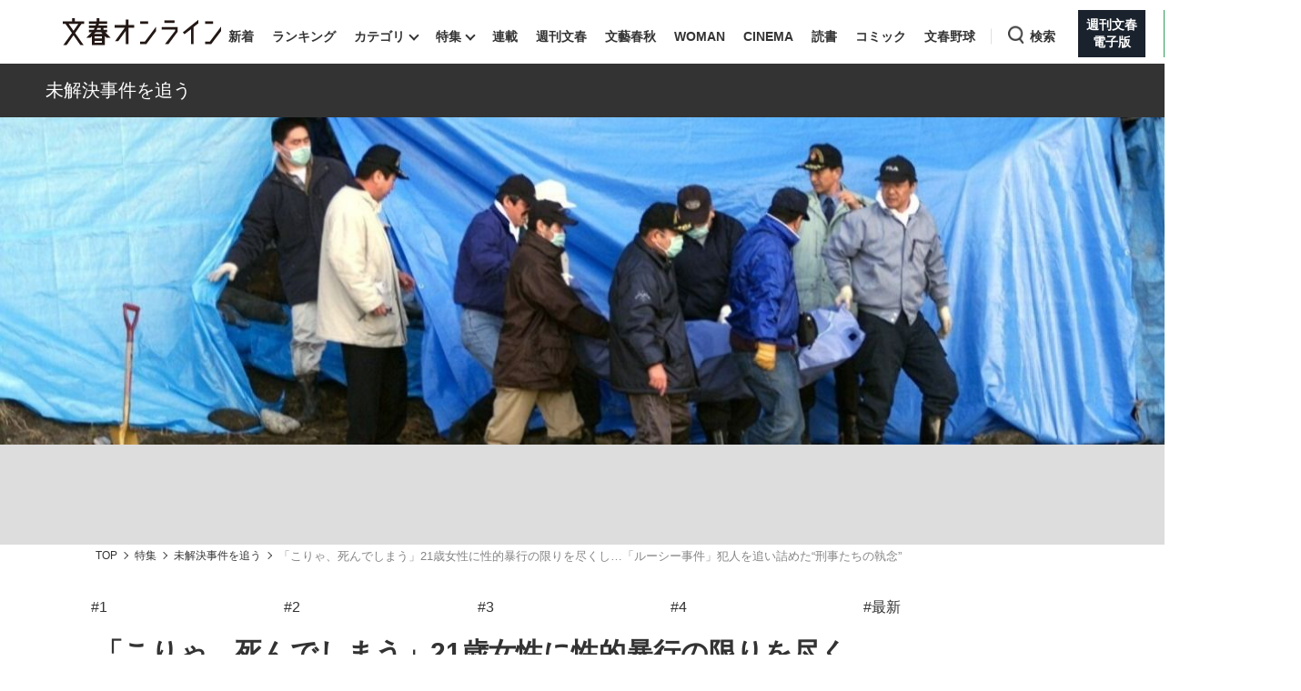

--- FILE ---
content_type: text/html; charset=utf-8
request_url: https://bunshun.jp/articles/-/59178?page=4
body_size: 22372
content:

<!DOCTYPE html>
<html lang="ja">
<head prefix="og: http://ogp.me/ns# fb: http://ogp.me/ns/fb# article: http://ogp.me/ns/article#">
<meta charset="utf-8">
<meta name="viewport" content="width=1280">

<title>(4ページ目)「こりゃ、死んでしまう」21歳女性に性的暴行の限りを尽くし…「ルーシー事件」犯人を追い詰めた“刑事たちの執念” | 未解決事件を追う | 文春オンライン</title>

<meta name="description" content="(4ページ目) 服藤は文献を調べていくうちに、クロロホルムの急性暴露が肝障害を引き起こし、それが時に劇症肝炎に移行することや、劇症肝炎罹患後に肝性脳症に移行することがあること、また、劇症肝炎罹患の初期の段階で、「羽…">
<meta name="msapplication-config" content="browserconfig.xml">


<link rel="icon" href="/common/images/chrome-icon.png" sizes="192x192">
<link rel="apple-touch-icon-precomposed" href="/common/images/apple-touch-icon.png">
<link rel="shortcut icon" href="/common/images/favicon.ico">
<link rel="alternate" type="application/rss+xml" title="文春オンライン 新着RSS" href="https://bunshun.jp/list/feed/rss">

<meta property="fb:app_id" content="722817551203885">
<meta property="og:locale" content="ja_JP">
<meta property="og:site_name" content="文春オンライン">
<meta property="og:type" content="article">
<meta property="og:url" content="https://bunshun.jp/articles/-/59178">
<meta property="og:title" content="(4ページ目)「こりゃ、死んでしまう」21歳女性に性的暴行の限りを尽くし…「ルーシー事件」犯人を追い詰めた“刑事たちの執念” | 未解決事件を追う | 文春オンライン">
<meta property="og:image" content="https://bunshun.jp/mwimgs/8/f/1200wm/img_8f6782ac4fbdbd6a60ff8981c43165e1144526.jpg">
<meta property="og:description" content="(4ページ目) 服藤は文献を調べていくうちに、クロロホルムの急性暴露が肝障害を引き起こし、それが時に劇症肝炎に移行することや、劇症肝炎罹患後に肝性脳症に移行することがあること、また、劇症肝炎罹患の初期の段階で、「羽…">
<meta property="article:publisher" content="https://www.facebook.com/bunshun.online">
<meta name="author" content="髙尾 昌司">
<meta name="robots" content="max-image-preview:large">
<meta name="twitter:card" content="summary_large_image">
<meta name="twitter:site" content="@bunshun_online">
<meta name="twitter:domain" content="bunshun.jp">

<!-- %%% -->
<!-- {:medium=&gt;&quot;文春オンライン&quot;, :mode=&gt;&quot;PC&quot;, :type=&gt;&quot;article&quot;, :genre=&gt;&quot;ニュース&quot;, :subgenre=&gt;&quot;社会,読書&quot;, :source=&gt;&quot;文春文庫&quot;, :author=&gt;&quot;髙尾 昌司&quot;, :feature=&gt;&quot;未解決事件を追う&quot;, :series=&gt;&quot;&quot;, :advertiser=&gt;&quot;&quot;, :pubMonth=&gt;&quot;2022/12&quot;, :pubDate=&gt;&quot;2022/12/09 11:00:00&quot;, :atype=&gt;&quot;特集&quot;, :aview=&gt;&quot;全文表示&quot;, :id=&gt;&quot;59178&quot;, :title=&gt;&quot;「こりゃ、死んでしまう」21歳女性に性的暴行の限りを尽くし…「ルーシー事件」犯人を追い詰めた“刑事たちの執念”&quot;, :agroup=&gt;&quot;&quot;, :aend=&gt;&quot;&quot;, :seotitle=&gt;&quot;&quot;} -->

<link rel="canonical" href="https://bunshun.jp/articles/-/59178">


<link rel="stylesheet" href="https://bunshun.ismcdn.jp/resources/bunshun/css/v1/normalize.css?rd=202601191130">

<link rel="stylesheet" href="https://bunshun.ismcdn.jp/resources/bunshun/css/v1/pc-base.css?rd=202601191130">

<link rel="stylesheet" href="https://bunshun.ismcdn.jp/common/css/bunshun/v1/swiper-bundle.min.css?rd=202601191130">

<link rel="stylesheet" href="https://bunshun.ismcdn.jp/resources/bunshun/css/v1/icon.css?rd=202601191130">

<link rel="stylesheet" href="https://bunshun.ismcdn.jp/resources/bunshun/css/v1/common-list.css?rd=202601191130">
<link rel="stylesheet" href="https://bunshun.ismcdn.jp/resources/bunshun/css/common/article.css?rd=202601191130">

<link rel="stylesheet" href="https://bunshun.ismcdn.jp/resources/bunshun/css/v1/pc-base-adding.css?rd=202601191130">

<link rel="stylesheet" href="https://bunshun.ismcdn.jp/resources/bunshun/css/v1/pc-article-adding.css?rd=202601191130">









<link rel="stylesheet" href="https://bunshun.ismcdn.jp/resources/bunshun/css/pages/feature/common.css?rd=202601191130">
<link rel="stylesheet" href="https://bunshun.ismcdn.jp/resources/bunshun/css/pages/articles/series/common.css?rd=202601191130">
<link rel="stylesheet" href="https://bunshun.ismcdn.jp/resources/bunshun/css/pages/articles/series/pc.css?rd=202601191130">






































<script src="https://bunshun.ismcdn.jp/common/js/bunshun/v1/jquery-3.6.0.min.js"></script>
<!--
 * Copyright 2023 Google LLC
 *
 * Licensed under the Apache License, Version 2.0 (the "License");
 * you may not use this file except in compliance with the License.
 * You may obtain a copy of the License at
 *
 *      https://www.apache.org/licenses/LICENSE-2.0
 *
 * Unless required by applicable law or agreed to in writing, software
 * distributed under the License is distributed on an "AS IS" BASIS,
 * WITHOUT WARRANTIES OR CONDITIONS OF ANY KIND, either express or implied.
 * See the License for the specific language governing permissions and
 * limitations under the License.
 -->

<!-- Tagsmith, v1.0.0 -->
<script>
(function(b,d){var e=[["test1",.05,.1],["test2",.15,.2],["test3",.25,.3],["test4",.35,.4],["test5",.45,.5],["test6",.533,.566,.599],["test7",.632,.665,.698],["test8",.732,.766,.8],["test9",.825,.85,.875,.9],["test10",.925,.95,.975,1]],g=function(){var c=parseFloat(localStorage.getItem("__tagsmith_ab_factor"));if(isNaN(c)||0>c||1<=c)c=Math.random(),localStorage.setItem("__tagsmith_ab_factor",c.toString());for(var a=0;a<e.length;a++)for(var k=e[a][0],f=1;f<e[a].length;f++)if(c<e[a][f])return k+"_"+
(1===f?"con":"exp"+(f-1));return null}(),h={};b[d]=b[d]||{};b[d].userVariant=function(){return g};b[d].enable=function(c,a){if("all"===a)return!0;if(a.lastIndexOf("_con")+4===a.length||h[a])return!1;h[a]=c;return g===a};b[d].getLogger=function(c,a){return!1};b[d].__debug=function(){return{AB_CONF:e}};b.googletag=b.googletag||{cmd:[]};b.googletag.cmd.unshift(function(){g&&b.googletag.pubads().setTargeting("tagsmith_ab_variant",g)})})(window,"__tagsmith");
</script>
<!-- End Tagsmith -->


<!-- pcheadstart20240426 -->
<meta property="taboola-section" content="article">
<script async src="https://cdn.taboola.com/webpush/publishers/1864366/taboola-push-sdk.js"></script>

<script>
if(!location.hostname.match(/proxypy.org|printwhatyoulike.com|guidesites.appspot.com/)){
  var script = document.createElement("script");
  script.async = 1;
  script.src = "https://securepubads.g.doubleclick.net/tag/js/gpt.js";
  document.head.appendChild(script);
}
</script>
<script src="//anymind360.com/js/263/ats.js"></script>

<script async src="https://pagead2.googlesyndication.com/pagead/js/adsbygoogle.js?client=ca-pub-6242898103865846" crossorigin="anonymous"></script>

<script>
  window.googletag = window.googletag || { cmd: [] };
  googletag.cmd.push(function () {
    googletag.defineSlot('/58502704/bunshun/pc_right_1st', [[300, 250], [1, 1], [300, 600], 'fluid'], 'div-gpt-ad-1589267069276-0').addService(googletag.pubads());
    googletag.defineSlot('/58502704/bunshun/pc_article_inarticle', [[300, 250], [728, 90], [480, 270], [640, 360], 'fluid', [1, 1]], 'div-gpt-ad-1589267210795-0').addService(googletag.pubads()).setCollapseEmptyDiv(true, true);
    googletag.defineSlot('/58502704/bunshun/pc_header', [[1, 1], [728, 90], 'fluid', [970, 250], [970, 90]], 'div-gpt-ad-1589266901051-0').addService(googletag.pubads());
    googletag.defineSlot('/58502704/bunshun/pc_right_2nd', [[300, 250], [300, 600], 'fluid', [1, 1]], 'div-gpt-ad-1589267140087-0').addService(googletag.pubads());
    googletag.pubads().enableSingleRequest();
    googletag.pubads().disableInitialLoad();
    googletag.pubads().collapseEmptyDivs();
    googletag.enableServices();
    });
</script>
<!-- pcheadend20240426 -->
<script>
    googletag.cmd.push(function () {
    var path_value = location.pathname.substr(0,40);
    var host_value = location.hostname;
    var target_value = "null";
    if (document.referrer) {
      var ref_array = new Array();
      ref_array = document.referrer.split("/");
      target_value = ref_array[2];
    }
     googletag.pubads().setTargeting("reftarget", target_value)
                        .setTargeting("pathtarget", path_value)
                        .setTargeting("hostname", host_value)
                        .setTargeting("type", "article")
                        .setTargeting("genre", "ニュース")
                        .setTargeting("subgenre", "社会,読書")
                        .setTargeting("source", "文春文庫")
                        .setTargeting("author", '髙尾 昌司')
                        .setTargeting("feature", "未解決事件を追う")
                        .setTargeting("series", "")
                        .setTargeting("advertiser", "")
                        .setTargeting("pubDate", "2022/12/09 11:00:00")
                        .setTargeting("article-type", "特集")
                        .setTargeting("article-id", "59178")
                        .setTargeting("article-group", "")
                        .setTargeting("article-end", "");
     googletag.pubads().collapseEmptyDivs();
  });
</script>

    <script type="text/javascript" src="/op/analytics.js?domain=bunshun.jp"></script>
    <script>
    googletag.cmd.push(function() {
      googletag.pubads().setPublisherProvidedId(('; ' + document.cookie).split('; ' + 'ismuc' + '=').pop().split(';').shift());
    });
    </script>
<!--some added below.-->



<script>
dataLayer =[{
  'medium' : '文春オンライン',
  'mode' : 'PC',
  'type' : 'article',
  'genre' : 'ニュース',
  'subgenre' : '社会,読書',
  'source' : '文春文庫',
  'author' : '髙尾 昌司',
  'feature' : '未解決事件を追う',
  'series' : '',
  'advertiser' : '',
  'pubMonth' : '2022/12',
  'pubDate' : '2022/12/09 11:00:00',
  'article-type' : '特集',
  'article-view' : '全文表示',
  'id' : '59178',
  'title' : '「こりゃ、死んでしまう」21歳女性に性的暴行の限りを尽くし…「ルーシー事件」犯人を追い詰めた“刑事たちの執念”',
  'article-group' : '',
  'article-end' : '',
  'seotitle' : ''
}];
</script>

<!-- Google Tag Manager -->
<script>(function(w,d,s,l,i){w[l]=w[l]||[];w[l].push({'gtm.start': new Date().getTime(),event:'gtm.js'});var f=d.getElementsByTagName(s)[0],j=d.createElement(s),dl=l!='dataLayer'?'&l='+l:'';j.async=true;j.src='//www.googletagmanager.com/gtm.js?id='+i+dl;f.parentNode.insertBefore(j,f);})(window,document,'script','dataLayer','GTM-P9526MH');</script>
<!-- End Google Tag Manager -->

<script>
  window._taboola = window._taboola || [];
  _taboola.push({article:'auto'});
  !function (e, f, u, i) {
    if (!document.getElementById(i)){
      e.async = 1;
      e.src = u;
      e.id = i;
      f.parentNode.insertBefore(e, f);
    }
  }(document.createElement('script'),
  document.getElementsByTagName('script')[0],
  '//cdn.taboola.com/libtrc/bunshunonline/loader.js',
  'tb_loader_script');
  if(window.performance && typeof window.performance.mark == 'function')
    {window.performance.mark('tbl_ic');}
</script>



</head>


<body class="article-normal">
<!-- Google Tag Manager (noscript) -->
<noscript><iframe src="//www.googletagmanager.com/ns.html?id=GTM-P9526MH" height="0" width="0" style="display:none;visibility:hidden"></iframe></noscript>
<!-- End Google Tag Manager (noscript) -->



<header class="header">
    <div class="logo-svg"><a class="ga_tracking" href="/" data-track-category="PC Header menu" data-track-action="click"><img src="https://bunshun.ismcdn.jp/common/images/bunshun/v1/common/online-logo-svg.svg" alt="文春オンライン" width="174" height="30"></a></div>
<nav>
  <ul class="header-nav">
    <li><a class="ga_tracking " href="/category/latest" data-track-category="PC Header menu" data-track-action="click">新着</a></li>
    <li><a class="ga_tracking " href="/list/ranking/realtime" data-track-category="PC Header menu" data-track-action="click">ランキング</a></li>
    <li class="group has-sub-panel" data-code="category">
      <a class="ga_tracking" href="#" data-track-category="PC Header menu" data-track-action="click">カテゴリ</a>
      <section id="header-panel">

<div id="group-category" class="header-panel-list sub-panel">
    <div class="flex">
        <ul class="menu-list">
            <li><a class="current ga_tracking" href="/category/scoop" data-category="scoop" data-track-category="PC Header category title" data-track-action="click">スクープ</a></li>
            <li><a class="ga_tracking" href="/subcategory/%E3%83%8B%E3%83%A5%E3%83%BC%E3%82%B9" data-category="news" data-track-category="PC Header category title" data-track-action="click">ニュース</a></li>
            <li><a class="ga_tracking" href="/subcategory/%E3%82%A8%E3%83%B3%E3%82%BF%E3%83%A1" data-category="entertainment" data-track-category="PC Header category title" data-track-action="click">エンタメ</a></li>
            <li><a class="ga_tracking" href="/subcategory/%E3%83%A9%E3%82%A4%E3%83%95" data-category="life" data-track-category="PC Header category title" data-track-action="click">ライフ</a></li>
            <li><a class="ga_tracking" href="/subcategory/%E3%83%93%E3%82%B8%E3%83%8D%E3%82%B9" data-category="business" data-track-category="PC Header category title" data-track-action="click">ビジネス</a></li>
            <li><a class="ga_tracking" href="/subcategory/interview" data-category="interview" data-track-category="PC Header category title" data-track-action="click">インタビュー</a></li>
            <li><a class="ga_tracking" href="/subcategory/%E8%AA%AD%E6%9B%B8" data-category="reading" data-track-category="PC Header category title" data-track-action="click">読書</a></li>
        </ul>
        <a class="more-link ga_tracking" href="#" data-track-category="PC Header category title" data-track-action="click">もっと見る</a>
    </div>
</div>

</section>

    </li>
    <li class="group has-sub-panel" data-code="feature">
      <a class="ga_tracking " href="/category/features" data-category="features" data-track-category="PC Header menu" data-track-action="click">特集</a>
      <section id="header-panel">

<div id="group-feature" class="header-panel-list sub-panel">
    <div class="flex">
        <a class="more-link ga_tracking" href="#" data-track-category="PC Header features title" data-track-action="click">もっと見る</a>
    </div>
</div>

</section>

    </li>
    <li><a class="ga_tracking " href="/list/series" data-track-category="PC Header menu" data-track-action="click">連載</a></li>
    <li><a class="ga_tracking " href="/list/magazine/shukan-bunshun" data-track-category="PC Header menu" data-track-action="click">週刊文春</a></li>
    <li><a class="ga_tracking " href="/list/magazine/gekkan-bunshun" data-track-category="PC Header menu" data-track-action="click">文藝春秋</a></li>
    <li><a class="ga_tracking " href="/list/magazine/shukan-bunshun-woman" data-track-category="PC Header menu" data-track-action="click">WOMAN</a></li>
    <li><a class="ga_tracking " href="/feature/shukan-bunshun-cinema" data-track-category="PC Header menu" data-track-action="click" target="_blank">CINEMA</a></li>
    <li><a class="ga_tracking " href="/feature/online-books" data-track-category="PC Header menu" data-track-action="click">読書</a></li>
    <li><a class="ga_tracking " href="/feature/comic" data-track-category="PC Header menu" data-track-action="click" target="_blank">コミック</a></li>
    <li><a class="ga_tracking " href="/feature/bunshun-yakyu" data-track-category="PC Header menu" data-track-action="click">文春野球</a></li>
    <li class="group header-search" data-code="search"> <a class="search ga_tracking" id="search_link" href="#" data-track-category="PC Header menu" data-track-action="click">検索</a></li>
    <li class="denshiban"><a class="ga_tracking" href="/denshiban" data-track-category="PC Header menu" data-track-action="click" target="_blank"><span>週刊文春<br>電子版</span></a></li>
    <li class="bungeishunju"><a class="ga_tracking" href="/bungeishunju" data-track-category="PC Header menu" data-track-action="click" target="_blank"><span>文藝春秋<br>PLUS</span></a></li>
  </ul>
</nav>
</header>

<div id="header-panel">
  <div id="group-search" class="header-panel-list">
    <div class="group-search__inner">
      <form id="search-form" method="get" action="/search">
        <div class="form-inner flex">
          <label for="search-query" class="search-label">キーワード入力</label>
          <input id="search-query" type="text" name="fulltext" placeholder="キーワード入力">
          <button type="submit" aria-label="検索" disabled></button>
        </div>
      </form>

      <div class="header-panel__sub">
        <p class="header-panel__text">おすすめのキーワードタグ一覧</p>
        <div class="header-panel__kws kws" data-class="header-panel__kws__link" data-track="PC Header Search Keyword"></div>
      </div>
    </div>
  </div>
</div>



<div class="wrapper">


  <div class="series-title">
    <h2><span></span><a class="ga_tracking" data-track-category="Article FeatureTitleLink" data-track-action="click" href="/category/features/?categorize=未解決事件を追う">未解決事件を追う</a></h2>
  </div>



<div class="article-kanban normal  ">
  <figure class="image-area copyright" data-label="&copy;時事通信社">
    
    <picture class="kanban ">
      <img src="https://bunshun.ismcdn.jp/mwimgs/7/0/1500wm/img_70cbaeb7d1de4b6059fc1e964db313d4184978.jpg"  alt="「こりゃ、死んでしまう」21歳女性に性的暴行の限りを尽くし…「ルーシー事件」犯人を追い詰めた“刑事たちの執念”" width="1440" height="479" fetchpriority="high" loading="eager">
    </picture>
    
  </figure>

  <div class="bg-blur" style="background-image: url(https://bunshun.ismcdn.jp/mwimgs/7/0/1500wm/img_70cbaeb7d1de4b6059fc1e964db313d4184978.jpg)"></div>
</div>

  <div class="block full-width banner-box with-bg no-margin">
      <!-- /58502704/bunshun/pc_header -->
<div id='div-gpt-ad-1589266901051-0' style='min-height: 90px;'>
  <script>
    googletag.cmd.push(function() { googletag.display('div-gpt-ad-1589266901051-0'); });
  </script>
</div>
  </div>






<nav aria-label="Breadcrumb" class="breadcrumb">
  <ol class="breadcrumb__list">
    <li class="breadcrumb__item"><a href="/" class="breadcrumb__item-link ga_tracking" data-track-category="Breadcrumb" data-track-action="click">TOP</a></li>
      <li class="breadcrumb__item"><a href="/category/features" class="breadcrumb__item-link ga_tracking" data-track-category="Breadcrumb" data-track-action="click">特集</a></li>
      <li class="breadcrumb__item"><a href="/category/features/?categorize=未解決事件を追う" class="breadcrumb__item-link ga_tracking" data-track-category="Breadcrumb" data-track-action="click">未解決事件を追う</a></li>
        <li class="breadcrumb__item" aria-current="page">「こりゃ、死んでしまう」21歳女性に性的暴行の限りを尽くし…「ルーシー事件」犯人を追い詰めた“刑事たちの執念”</li>

  </ul>
</nav>

<script type="application/ld+json">
{
  "@context": "https://schema.org",
  "@type": "BreadcrumbList",
  "itemListElement": [
  {
  "@type": "ListItem",
  "position": 1,
  "name": "文春オンラインTOP",
  "item": "https://bunshun.jp"
},

    {
  "@type": "ListItem",
  "position": 2,
  "name": "特集",
  "item": "https://bunshun.jp/category/features"
},
    {
  "@type": "ListItem",
  "position": 3,
  "name": "未解決事件を追う",
  "item": "https://bunshun.jp/category/features/?categorize=未解決事件を追う"
},
      {
  "@type": "ListItem",
  "position": 4,
  "name": "「こりゃ、死んでしまう」21歳女性に性的暴行の限りを尽くし…「ルーシー事件」犯人を追い詰めた“刑事たちの執念”",
  "item": "https://bunshun.jp/articles/-/59178"
}

  ]
}
</script>


<div class="block column-outer">

<main class="main-column ">
<ul id="article-series-link" class="diff-space">
<li><a href="/articles/-/59169?page=1" class="ga_tracking" data-track-category="Article series link" data-track-action="click">#1</a></li>
<li class="is-current">#2</li>
<li><a href="/articles/-/59713?page=1" class="ga_tracking" data-track-category="Article series link" data-track-action="click">#3</a></li>
<li><a href="/articles/-/59714?page=1" class="ga_tracking" data-track-category="Article series link" data-track-action="click">#4</a></li>
<li><a href="/articles/-/67788?page=1" class="ga_tracking" data-track-category="Article series link" data-track-action="click">#最新</a></li>
</ul>


<div class="block article-header pc">
  <div class="title-side clearfix google-anno-skip">
    <h1 class="title">「こりゃ、死んでしまう」21歳女性に性的暴行の限りを尽くし…「ルーシー事件」犯人を追い詰めた“刑事たちの執念”</h1>
    <h2 class="subtitle">『刑事たちの挽歌〈増補改訂版〉 警視庁捜査一課「ルーシー事件」』</h2>
  </div>
  <div class="author-header">
    <div class="author-box"><p class="author"> <img class="article-header-author-icon" src="https://bunshun.ismcdn.jp/common/images/bunshun/v1/common/online-author-stamp-default.png" alt="" width="40" height="40"> <a href="/list/author/6389c0c2a53aefa8de000000">髙尾 昌司</a> </p></div>
    <time datetime="2022-12-09 11:00" class="date">2022/12/09</time>
  </div>

  
<div class="article-source">
  <p class="source">source : 文春文庫 </p>
</div>


<div class="article-tags">

          <a href="/subcategory/ニュース" class="article-tags_genre ga_tracking" data-track-category="Article Genre" data-track-action="click">ニュース</a>
      <a href="/subcategory/社会" class="article-tags_genre ga_tracking" data-track-category="Article Genre" data-track-action="click">社会</a>
      <a href="/subcategory/読書" class="article-tags_genre ga_tracking" data-track-category="Article Genre" data-track-action="click">読書</a>



</div>


</div>


<div id="article-body-outer" class="flex space-between">


<div class="vertical-sns-bar" id="verticalSnsBar">

  <div class="item tw">
    <a
      href="https://x.com/intent/tweet?url=https%3A%2F%2Fbunshun.jp%2Farticles%2F-%2F59178%3Futm_source%3Dtwitter.com%26utm_medium%3Dsocial%26utm_campaign%3DsocialLink %23%E6%96%87%E6%98%A5%E3%82%AA%E3%83%B3%E3%83%A9%E3%82%A4%E3%83%B3&text=%E3%80%8C%E3%81%93%E3%82%8A%E3%82%83%E3%80%81%E6%AD%BB%E3%82%93%E3%81%A7%E3%81%97%E3%81%BE%E3%81%86%E3%80%8D21%E6%AD%B3%E5%A5%B3%E6%80%A7%E3%81%AB%E6%80%A7%E7%9A%84%E6%9A%B4%E8%A1%8C%E3%81%AE%E9%99%90%E3%82%8A%E3%82%92%E5%B0%BD%E3%81%8F%E3%81%97%E2%80%A6%E3%80%8C%E3%83%AB%E3%83%BC%E3%82%B7%E3%83%BC%E4%BA%8B%E4%BB%B6%E3%80%8D%E7%8A%AF%E4%BA%BA%E3%82%92%E8%BF%BD%E3%81%84%E8%A9%B0%E3%82%81%E3%81%9F%E2%80%9C%E5%88%91%E4%BA%8B%E3%81%9F%E3%81%A1%E3%81%AE%E5%9F%B7%E5%BF%B5%E2%80%9D+%7C+%E6%9C%AA%E8%A7%A3%E6%B1%BA%E4%BA%8B%E4%BB%B6%E3%82%92%E8%BF%BD%E3%81%86%0a%E3%80%8E%E5%88%91%E4%BA%8B%E3%81%9F%E3%81%A1%E3%81%AE%E6%8C%BD%E6%AD%8C%E3%80%88%E5%A2%97%E8%A3%9C%E6%94%B9%E8%A8%82%E7%89%88%E3%80%89+%E8%AD%A6%E8%A6%96%E5%BA%81%E6%8D%9C%E6%9F%BB%E4%B8%80%E8%AA%B2%E3%80%8C%E3%83%AB%E3%83%BC%E3%82%B7%E3%83%BC%E4%BA%8B%E4%BB%B6%E3%80%8D%E3%80%8F"
      id="tw-shareBtn"
      class="ga_tracking"
      target="_blank"
      data-track-category="Article Social Share vertical"
      data-share-type="twitter"
      data-track-action="click"
    ></a>
  </div>

  <div class="item fb no-label">
    <a
      href="https://bunshun.jp/articles/-/59178"
      id="fb-shareBtn"
      class="ga_tracking"
      data-track-category="Article Social Share vertical"
      data-share-type="facebook"
      data-track-action="click"
    ></a>
  </div>

  <div class="item hatena">
    <a
      href="https://b.hatena.ne.jp/entry/https://bunshun.jp/articles/-/59178"
      target="_blank"
      id="hatena-shareBtn"
      class="ga_tracking"
      data-track-category="Article Social Share vertical"
      data-share-type="hatena"
      data-track-action="click"
    ><span></span></a>
    </div>

  <div class="item line no-label">
    <a
      href="https://timeline.line.me/social-plugin/share?text=%E3%80%8C%E3%81%93%E3%82%8A%E3%82%83%E3%80%81%E6%AD%BB%E3%82%93%E3%81%A7%E3%81%97%E3%81%BE%E3%81%86%E3%80%8D21%E6%AD%B3%E5%A5%B3%E6%80%A7%E3%81%AB%E6%80%A7%E7%9A%84%E6%9A%B4%E8%A1%8C%E3%81%AE%E9%99%90%E3%82%8A%E3%82%92%E5%B0%BD%E3%81%8F%E3%81%97%E2%80%A6%E3%80%8C%E3%83%AB%E3%83%BC%E3%82%B7%E3%83%BC%E4%BA%8B%E4%BB%B6%E3%80%8D%E7%8A%AF%E4%BA%BA%E3%82%92%E8%BF%BD%E3%81%84%E8%A9%B0%E3%82%81%E3%81%9F%E2%80%9C%E5%88%91%E4%BA%8B%E3%81%9F%E3%81%A1%E3%81%AE%E5%9F%B7%E5%BF%B5%E2%80%9D&url=https://bunshun.jp/articles/-/59178"
      target="_blank"
      class="ga_tracking"
      data-track-category="Article Social Share vertical"
      data-share-type="line"
      data-track-action="click"
    ></a>
  </div>

  <div class="item note no-label">
    <a
      href="https://note.com/intent/post?url=https://bunshun.jp/articles/-/59178&hashtags=%E6%96%87%E6%98%A5%E3%82%AA%E3%83%B3%E3%83%A9%E3%82%A4%E3%83%B3"
      target="_blank"
      class="ga_tracking"
      data-track-category="Article Social Share vertical"
      data-share-type="note"
      data-track-action="click"
    >
      <img src="https://bunshun.ismcdn.jp/common/images/bunshun/v1/article/socials/note.svg" alt="note">
    </a>
  </div>

  <div class="item pocket no-label">
    <a
      href="https://getpocket.com/edit?url=https://bunshun.jp/articles/-/59178&title=%E3%80%8C%E3%81%93%E3%82%8A%E3%82%83%E3%80%81%E6%AD%BB%E3%82%93%E3%81%A7%E3%81%97%E3%81%BE%E3%81%86%E3%80%8D21%E6%AD%B3%E5%A5%B3%E6%80%A7%E3%81%AB%E6%80%A7%E7%9A%84%E6%9A%B4%E8%A1%8C%E3%81%AE%E9%99%90%E3%82%8A%E3%82%92%E5%B0%BD%E3%81%8F%E3%81%97%E2%80%A6%E3%80%8C%E3%83%AB%E3%83%BC%E3%82%B7%E3%83%BC%E4%BA%8B%E4%BB%B6%E3%80%8D%E7%8A%AF%E4%BA%BA%E3%82%92%E8%BF%BD%E3%81%84%E8%A9%B0%E3%82%81%E3%81%9F%E2%80%9C%E5%88%91%E4%BA%8B%E3%81%9F%E3%81%A1%E3%81%AE%E5%9F%B7%E5%BF%B5%E2%80%9D%20%7C%20%E6%9C%AA%E8%A7%A3%E6%B1%BA%E4%BA%8B%E4%BB%B6%E3%82%92%E8%BF%BD%E3%81%86"
      onclick="window.open(this.href, 'PCwindow', 'width=550, height=450, menubar=no, toolbar=no, scrollbars=yes'); return false;"
      class="ga_tracking"
      data-track-category="Article Social Share vertical"
      data-share-type="pocket"
      data-track-action="click"
    ></a>
  </div>

  <div class="item copy">
    <button
      id="copy-btn"
      class="ga_tracking"
      type="button"
      data-clipboard-text="「こりゃ、死んでしまう」21歳女性に性的暴行の限りを尽くし…「ルーシー事件」犯人を追い詰めた“刑事たちの執念” | 未解決事件を追う https://bunshun.jp/articles/-/59178"
      data-track-category="Article Social Share vertical"
      data-share-type="copy"
      data-track-action="click"
    >
      <span>コピー</span>
    </button>
    <span id="copy-btn-result"></span>
  </div>

</div><!-- /.vertical-sns-bar -->

    <script>
      window.fbAsyncInit = function() {
        FB.init({
          appId      : '722817551203885',
          xfbml      : true,
          version    : 'v2.11'
        });
        FB.AppEvents.logPageView();
      };

      document.getElementById('fb-shareBtn').onclick = function() {
        var href = this.getAttribute('href');
        var param = (href.indexOf('?') != -1) ? '&' : '?';
        param += 'utm_source=facebook.com&utm_medium=social&utm_campaign=socialLink';
        href += param;

        FB.ui({
          method: 'share',
          display: 'popup',
          href: href,
          hashtag:''
        }, function(response){});
        return false;
      }
    </script>



<div class="article-body">


<div class="direct-access-info">
  <div class="current-page"><span>4</span><span>/5</span>ページ目</div>
  <a href="?page=1" class="ga_tracking" data-track-category="Article 1stPage Text" data-track-action="click">この記事を1ページ目から読む</a>
</div>



<p>　服藤は文献を調べていくうちに、クロロホルムの急性暴露が肝障害を引き起こし、それが時に劇症肝炎に移行することや、劇症肝炎罹患後に肝性脳症に移行することがあること、また、劇症肝炎罹患の初期の段階で、「羽ばたき振戦」と呼ばれる症状が見られることを突き止めた。</p>
<p>　ビデオテープに映し込まれたカリタは昏睡状態であることが窺われるにもかかわらず、ベッドで手足をバタつかせていた。これが医学用語でいうところの「羽ばたき振戦」なのだろう。</p>
<h2>裏付け捜査を任された「敏腕刑事」</h2>
<p>　織原がクロロホルムを用いて陵辱に及び、カリタを死に至らしめたことは、服藤の報告で説明できるようになった。問題は、この裏付け捜査を誰に任せるかだ。</p>
<div class="block ad-banner inarticle">
<p style="color: #8a9299; font-size: 10px; margin-bottom: 3px; margin-top: 3px; text-transform: uppercase; text-align: center;">ADVERTISEMENT</p>
<!-- /58502704/bunshun/pc_article_inarticle -->
<div style="width: 728px;">
  <div id="div-gpt-ad-1589267210795-0">
    <script>
      googletag.cmd.push(function() { googletag.display('div-gpt-ad-1589267210795-0'); });
    </script>
  </div>
</div>
</div>


<p>　特別捜査本部の捜査員たちは、ルーシー失踪事件にかかりきりになっている。カリタの件については別班を編成しなければ人手が足りない。科学的なアプローチとアドバイスは引き続き服藤に頼んだ。</p>
<p>「カリタ事件を解明せずしてルーシー事件には到達せず」</p>
<p>　こう判断した有働の脳裏には、第二強行犯捜査殺人犯捜査二係の笹川保警部の顔が浮かんだ。</p>
<figure class="image-area figure-center" style="width:400px;"><div class="image-with-link"><a class="thumb-link ga_tracking" data-track-category="Article Photo Thumbnails" data-track-action="click" href="/articles/photo/59178?pn=3"><img alt="" class="main-image" src="https://bunshun.ismcdn.jp/mwimgs/8/b/1500wm/img_8b1d2b50af330c013b71d21cb33d874c371501.jpg" width="1152" height="1728" loading="lazy"><span class="icon-image-link"><img src="https://bunshun.ismcdn.jp/common/images/bunshun/v1/article/photo/icon-gallery-lap.svg" loading="lazy" alt="写真を見る" width="21" height="21"></span></a></div>
<figcaption class="google-anno-skip">ルーシーさんの遺体が発見された洞窟の入り口に供えられた花束　©時事通信社</figcaption>
</figure>
<p>「これは笹やんにしか任せられない」</p>
<p>　笹川は捜査二課から一課に移って15年余り経っていたが、汚職事件捜査担当から殺人捜査への配置換えは異例のことだった。</p>
<p>　二課の捜査では証拠の緻密な積み重ねが求められる。笹川の持ち味はそこにあった。</p>
<p>　事実、1991年に発覚した「東京大学医学部技官酢酸タリウム毒殺事件」の捜査でも、笹川の持ち味は十分に発揮された。</p>


















  












<button id="twitter-share-btn" type="button" aria-label="Share on Twitter">
  <span class="fab fa-twitter">
    <svg fill="none" height="30" viewBox="0 0 29 30" width="29" xmlns="http://www.w3.org/2000/svg">
      <path d="m17.2589 12.703 10.7959-12.703h-2.5582l-9.3741 11.0298-7.48707-11.0298h-8.63543l11.3219 16.679-11.3219 13.321h2.55843l9.89927-11.6478 7.9069 11.6478h8.6354zm-3.5041 4.1229-1.1471-1.6608-9.12743-13.21558h3.92959l7.36594 10.66538 1.1471 1.6609 9.5749 13.8633h-3.9296z" fill="#fff"/>
    </svg>
  </span>
</button>


</div><!-- /article-body -->
</div><!-- /#article-body-outer -->



<div class="block">
  <a
    href="/articles/-/59178?page=5"
    class="btn goto-next ga_tracking"
    data-track-category="Article Pagination Text"
    data-track-action="click"
  >
    <span class="fixed-label">次のページ</span>
    <span class="link-label">「職場で飲むコーヒーに毒を入れられた」と訴えながら死亡</span>
  </a>
</div>


<div class="block pagination black article ">
    <div class="page-num flex center">
        <a href="/articles/-/59178?page=3" class="prev menu-link ga_tracking" data-track-category="Article Pagination Prev" data-track-action="click">前へ</a>
        
        
        <a href="/articles/-/59178?page=1" class="menu-link">1</a><a href="/articles/-/59178?page=2" class="menu-link">2</a><a href="/articles/-/59178?page=3" class="menu-link">3</a>
        <a class="active menu-link" href="#">4</a>
        <a href="/articles/-/59178?page=5" class="menu-link ga_tracking" data-track-category="Article Pagination PaginationPhotoLink" data-track-action="click">5</a>
        
        <a href="/articles/-/59178?page=5" class="next menu-link ga_tracking" data-track-category="Article Pagination Next NextPhotoLink" data-track-action="click">次へ</a>
    </div>
    <div class="page-num flex center sp-d">
        <a href="/articles/-/59178?page=3" class="prev menu-link ga_tracking" data-track-category="Article Pagination Prev" data-track-action="click">前へ</a>
        <span class="location-check">4/5</span>
        <a href="/articles/-/59178?page=5" class="next menu-link ga_tracking" data-track-category="Article Pagination Next NextPhotoLink" data-track-action="click">次へ</a>
    </div>
</div>





<div class="block feature">


  <section class="article-feature ">
    <p class="heading">特集</p>
    <div class="tit-box flex space-between">
      <h2 class="title">
        未解決事件を追う
        
      </h2>
      <div class="link"><a class="btn ga_tracking" data-track-category="Article ThisFeature" data-track-action="click" href="/category/features/?categorize=未解決事件を追う"><span>この特集を見る</span></a></div>
    </div>
    <div class="list-feature">
      <ul class="swiper-wrapper">
        <li class="swiper-slide slide "><div class="box-shadow"><a class="slide-link ga_tracking" data-track-category="Article FeatureArticle01" data-track-action="click" href="/articles/-/84850"><figure class="slide-img"><img src="https://bunshun.ismcdn.jp/mwimgs/2/5/560/img_250d8bb1f9dae0571007444715650d4251275.jpg"  alt="" width="560" height="350" loading="lazy"></figure><div class="slide-title-outer"><h3 class="slide-title">《名古屋市西区主婦殺人事件・容疑者逮捕》殺害は2歳の息子の目前で…血痕も足跡も残されながら、「未解決事件」になっていた理由〈夫は逮捕の一報に「びっくりした」〉――2025年読まれた記事</h3></div></a><div class="slide-detail"><span class="cat"><img class="list-author-icon" src="https://bunshun.ismcdn.jp/common/images/bunshun/v1/common/online-author-stamp-default.png"  alt="諸岡 宏樹" width="30" height="30" loading="lazy"><a class="flex" href="/list/author/5dce8b837765611ab64a0100">諸岡 宏樹</a></span><time datetime="2026-01-02 12:00" class="list-item date">2026/01/02</time></div></div></li><li class="swiper-slide slide "><div class="box-shadow"><a class="slide-link ga_tracking" data-track-category="Article FeatureArticle02" data-track-action="click" href="/articles/-/84912"><figure class="slide-img"><img src="https://bunshun.ismcdn.jp/mwimgs/b/c/560/img_bcfdc51a2998887f33d1714fdd570c38183926.jpg"  alt="" width="560" height="350" loading="lazy"></figure><div class="slide-title-outer"><h3 class="slide-title">《29年目のジョンベネ事件》警察が隣人に「メディアに喋るな」と口封じを…私立調査員が暴露する“捜査の歪んだ実態”と“真犯人に迫る新事実”</h3></div></a><div class="slide-detail"><span class="cat"><img class="list-author-icon" src="https://bunshun.ismcdn.jp/mwimgs/e/7/80/img_e73b9d905129187ff17992047a23af2877115.jpg"  alt="飯塚 真紀子" width="30" height="30" loading="lazy"><a class="flex" href="/list/author/5dce8b857765611ab66a0200">飯塚 真紀子</a></span><time datetime="2025-12-26 17:10" class="list-item date">2025/12/26</time></div></div></li><li class="swiper-slide slide "><div class="box-shadow"><a class="slide-link ga_tracking" data-track-category="Article FeatureArticle03" data-track-action="click" href="/articles/-/44798"><figure class="slide-img"><img src="https://bunshun.ismcdn.jp/mwimgs/a/6/560/img_a619b89a0a9e7024dd36d5833f8bdce21803651.jpg"  alt="" width="560" height="350" loading="lazy"></figure><div class="slide-title-outer"><h3 class="slide-title">アルバイトからの帰路、小柄で活発な19歳の被害女性に何が…闇に消えた「島根女子大生バラバラ殺人事件」</h3></div></a><div class="slide-detail"><span class="cat"><img class="list-author-icon" src="https://bunshun.ismcdn.jp/common/images/bunshun/v1/common/online-author-stamp-default.png"  alt="北芝 健" width="30" height="30" loading="lazy"><a class="flex" href="/list/author/60764f5e7765617d0b000000">北芝 健</a></span><span class="cat"><img class="list-author-icon" src="https://bunshun.ismcdn.jp/common/images/bunshun/v1/common/online-author-stamp-default.png"  alt="「週刊大衆」編集部" width="30" height="30" loading="lazy"><a class="flex" href="/list/author/60764f927765617d0b010000">「週刊大衆」編集部</a></span><time datetime="2021-04-29 17:00" class="list-item date">2021/04/29</time></div></div></li><li class="swiper-slide slide-last"><a class="slide-last-link ga_tracking" data-track-category="Article FirstFeature" data-track-action="click" href="/articles/-/44798" style="background-image:url(https://bunshun.ismcdn.jp/mwimgs/a/6/280/img_a619b89a0a9e7024dd36d5833f8bdce21803651.jpg);"><h3 class="slide-last-title"><span>この特集をはじめから読む</span></h3></a></li>
      </ul>
      <div class="swiper-pagination"></div>
      <div class="swiper-button-prev"></div>
      <div class="swiper-button-next"></div>
    </div>
  </section>

</div>




<div class="block">
  <a class="btn ga_tracking" data-track-category="Article ThisFeature" data-track-action="click" href="/category/features/?categorize=未解決事件を追う">「未解決事件を追う」記事をもっと見る</a>
</div>



<div class="article-link-area">

  

  <div class="article-partner-follow-button gn is-hidden">
  <a href="https://news.google.com/publications/CAAqJAgKIh5DQklTRUFnTWFnd0tDbUoxYm5Ob2RXNHVhbkFvQUFQAQ?ceid=JP:ja&oc=3" class="article-partner-follow-button__link ga_tracking" data-track-category="Article ChannelFollow Button" data-track-action="click" target="_blank" rel="noopener">
    <img
    src="https://bunshun.ismcdn.jp/common/images/bunshun/v1/article/follow_icon_googlenews.webp"
    alt="Googleニュース"
    width="160"
    height="100"
    class="article-partner-follow-button__thumb"
    loading="lazy"
    >
    <p class="article-partner-follow-button__text">文春オンラインをフォローする<span>（遷移先で☆マークをクリック）</span></p>
  </a>
</div>
<div class="article-partner-follow-button msn is-hidden">
  <a href="https://www.msn.com/ja-jp/channel/source/%E6%96%87%E6%98%A5%E3%82%AA%E3%83%B3%E3%83%A9%E3%82%A4%E3%83%B3/sr-vid-uy8t8qvbfh4iffd9ay8h636ugip5bfv0dshtt90phfmrdqq8hrta" class="article-partner-follow-button__link ga_tracking" data-track-category="Article ChannelFollow Button" data-track-action="click" target="_blank" rel="noopener">
    <img
    src="https://bunshun.ismcdn.jp/common/images/bunshun/v1/article/follow_icon_msn.webp"
    alt="msn"
    width="160"
    height="100"
    class="article-partner-follow-button__thumb"
    loading="lazy"
    >
    <p class="article-partner-follow-button__text">文春オンラインをフォローする<span>（遷移先で+フォローをクリック）</span></p>
  </a>
</div>


    

</div><!-- .article-link-area -->







<div class="block recommend-articles">
  <h3 class="title">関連記事</h3>

  <ul class="list-thumb recommend list-related">
    <li>
      <div class="image">
        <a
          class="ga_tracking"
          data-track-category="Article Related Link"
          data-track-action="click"
          href="https://bunshun.jp/articles/-/59169"
        >
          <img class="normal" src="https://bunshun.ismcdn.jp/mwimgs/1/8/240x150/img_1869a7cb1acce45b58a7e13bae57fc54268166.jpg" srcset="https://bunshun.ismcdn.jp/mwimgs/1/8/240x150/img_1869a7cb1acce45b58a7e13bae57fc54268166.jpg 1x,https://bunshun.ismcdn.jp/mwimgs/1/8/480x300/img_1869a7cb1acce45b58a7e13bae57fc54268166.jpg 2x" alt="" width="207" height="130" loading="lazy">
        </a>
        
      </div>

      <div class="title">
        <h4>
          <a
            class="ga_tracking"
            data-track-category="Article Related Link"
            data-track-action="click"
            href="https://bunshun.jp/articles/-/59169"
          >
            <span class="tit">【前編を読む】21歳女性を陵辱、遺体をバラバラに…「ルーシー事件」犯人がビデオに記録した“卑劣な余罪の一部始終”――平成事件史</span>
            
          </a>
        </h4>
      </div>
    </li>
    <li>
      <div class="image">
        <a
          class="ga_tracking"
          data-track-category="Article Related Link"
          data-track-action="click"
          href="https://bunshun.jp/articles/-/4444"
        >
          <img class="normal" src="https://bunshun.ismcdn.jp/mwimgs/4/0/240x150/img_407e63ae4d82a273c153b1c027e59924132337.jpg" srcset="https://bunshun.ismcdn.jp/mwimgs/4/0/240x150/img_407e63ae4d82a273c153b1c027e59924132337.jpg 1x,https://bunshun.ismcdn.jp/mwimgs/4/0/480x300/img_407e63ae4d82a273c153b1c027e59924132337.jpg 2x" alt="" width="207" height="130" loading="lazy">
        </a>
        
      </div>

      <div class="title">
        <h4>
          <a
            class="ga_tracking"
            data-track-category="Article Related Link"
            data-track-action="click"
            href="https://bunshun.jp/articles/-/4444"
          >
            <span class="tit">「おっかあが、少しになっている」人喰いヒグマの暴走</span>
            
          </a>
        </h4>
      </div>
    </li>
    <li>
      <div class="image">
        <a
          class="ga_tracking"
          data-track-category="Article Related Link"
          data-track-action="click"
          href="https://bunshun.jp/articles/-/8913"
        >
          <img class="normal" src="https://bunshun.ismcdn.jp/mwimgs/e/c/240x150/img_ec3763975de9da1e7308a3741610ec9a247791.jpg" srcset="https://bunshun.ismcdn.jp/mwimgs/e/c/240x150/img_ec3763975de9da1e7308a3741610ec9a247791.jpg 1x,https://bunshun.ismcdn.jp/mwimgs/e/c/480x300/img_ec3763975de9da1e7308a3741610ec9a247791.jpg 2x" alt="" width="207" height="130" loading="lazy">
        </a>
        
      </div>

      <div class="title">
        <h4>
          <a
            class="ga_tracking"
            data-track-category="Article Related Link"
            data-track-action="click"
            href="https://bunshun.jp/articles/-/8913"
          >
            <span class="tit">女子高生が妊娠発覚で「死んじゃいたい」　男はバンダナで彼女の両手を縛った……</span>
            
          </a>
        </h4>
      </div>
    </li>
    <li>
      <div class="image">
        <a
          class="ga_tracking"
          data-track-category="Article Related Link"
          data-track-action="click"
          href="https://bunshun.jp/articles/-/84241?ref=related_article"
        >
          <img class="normal" src="https://bunshun.ismcdn.jp/mwimgs/9/8/240x150/img_98ad792611d648bebadee87cfda9d0322496201.png" srcset="https://bunshun.ismcdn.jp/mwimgs/9/8/240x150/img_98ad792611d648bebadee87cfda9d0322496201.png 1x,https://bunshun.ismcdn.jp/mwimgs/9/8/480x300/img_98ad792611d648bebadee87cfda9d0322496201.png 2x" alt="" width="207" height="130" loading="lazy">
        </a>
        
      </div>

      <div class="title">
        <h4>
          <a
            class="ga_tracking"
            data-track-category="Article Related Link"
            data-track-action="click"
            href="https://bunshun.jp/articles/-/84241?ref=related_article"
          >
            <span class="tit">「一人でゆっくり飲むって難しいのかと思っていたら…」作家・高瀬隼子さんが綴る“忘れられない酒場の記憶”《書き下ろしエッセイ》</span>
            <span class="pr">PR（サントリー株式会社）</span>
          </a>
        </h4>
      </div>
    </li>
    <li>
      <div class="image">
        <a
          class="ga_tracking"
          data-track-category="Article Related Link"
          data-track-action="click"
          href="https://bunshun.jp/articles/-/85118?ref=related_article"
        >
          <img class="normal" src="https://bunshun.ismcdn.jp/mwimgs/a/5/240x150/img_a59cc84b48fbdf72f419e9a5d49fdcde215603.jpg" srcset="https://bunshun.ismcdn.jp/mwimgs/a/5/240x150/img_a59cc84b48fbdf72f419e9a5d49fdcde215603.jpg 1x,https://bunshun.ismcdn.jp/mwimgs/a/5/480x300/img_a59cc84b48fbdf72f419e9a5d49fdcde215603.jpg 2x" alt="" width="207" height="130" loading="lazy">
        </a>
        
      </div>

      <div class="title">
        <h4>
          <a
            class="ga_tracking"
            data-track-category="Article Related Link"
            data-track-action="click"
            href="https://bunshun.jp/articles/-/85118?ref=related_article"
          >
            <span class="tit">《『旅の終わりのたからもの』》レナ・ダナム×スティーヴン・フライが結んだ温かな絆《監督「まるで本当の父と娘のようだった」》</span>
            <span class="pr">PR（（株）キノフィルムズ）</span>
          </a>
        </h4>
      </div>
    </li>
    <li>
      <div class="image">
        <a
          class="ga_tracking"
          data-track-category="Article Related Link"
          data-track-action="click"
          href="https://bunshun.jp/articles/-/83947?ref=related_article"
        >
          <img class="normal" src="https://bunshun.ismcdn.jp/mwimgs/8/7/240x150/img_871b237035206270d44568717a34522a66859.jpg" srcset="https://bunshun.ismcdn.jp/mwimgs/8/7/240x150/img_871b237035206270d44568717a34522a66859.jpg 1x,https://bunshun.ismcdn.jp/mwimgs/8/7/480x300/img_871b237035206270d44568717a34522a66859.jpg 2x" alt="" width="207" height="130" loading="lazy">
        </a>
        
      </div>

      <div class="title">
        <h4>
          <a
            class="ga_tracking"
            data-track-category="Article Related Link"
            data-track-action="click"
            href="https://bunshun.jp/articles/-/83947?ref=related_article"
          >
            <span class="tit">インプラント専門医が警鐘「歯科医師は頭（知識）と腕（技術）の二刀流が必要」……身体に優しく「噛める喜び」を取り戻す「設計治療®」とは</span>
            <span class="pr">PR（アイデンタルクリニック）</span>
          </a>
        </h4>
      </div>
    </li>
    <li>
      <div class="image">
        <a
          class="ga_tracking"
          data-track-category="Article Related Link"
          data-track-action="click"
          href="https://bunshun.jp/articles/-/84646?ref=related_article"
        >
          <img class="normal" src="https://bunshun.ismcdn.jp/mwimgs/5/3/240x150/img_5339a3ace61b3ea2eaf9830b130ed394320021.png" srcset="https://bunshun.ismcdn.jp/mwimgs/5/3/240x150/img_5339a3ace61b3ea2eaf9830b130ed394320021.png 1x,https://bunshun.ismcdn.jp/mwimgs/5/3/480x300/img_5339a3ace61b3ea2eaf9830b130ed394320021.png 2x" alt="" width="207" height="130" loading="lazy">
        </a>
        
      </div>

      <div class="title">
        <h4>
          <a
            class="ga_tracking"
            data-track-category="Article Related Link"
            data-track-action="click"
            href="https://bunshun.jp/articles/-/84646?ref=related_article"
          >
            <span class="tit">「中小企業とともに、日本の再成長に貢献」福留朗裕が語る、三井住友銀行『Trunk』の想い</span>
            <span class="pr">PR（三井住友銀行）</span>
          </a>
        </h4>
      </div>
    </li>
    <li>
      <div class="image">
        <a
          class="ga_tracking"
          data-track-category="Article Related Link"
          data-track-action="click"
          href="https://bunshun.jp/articles/-/83942?ref=related_article"
        >
          <img class="normal" src="https://bunshun.ismcdn.jp/mwimgs/5/2/240x150/img_521c8ab18f1df25bbc98eddd81bb7625755436.jpg" srcset="https://bunshun.ismcdn.jp/mwimgs/5/2/240x150/img_521c8ab18f1df25bbc98eddd81bb7625755436.jpg 1x,https://bunshun.ismcdn.jp/mwimgs/5/2/480x300/img_521c8ab18f1df25bbc98eddd81bb7625755436.jpg 2x" alt="" width="207" height="130" loading="lazy">
        </a>
        
      </div>

      <div class="title">
        <h4>
          <a
            class="ga_tracking"
            data-track-category="Article Related Link"
            data-track-action="click"
            href="https://bunshun.jp/articles/-/83942?ref=related_article"
          >
            <span class="tit">「税金が高すぎる、土地を手放したい…でも“底地”をどうすればいいのか？」不動産相続で悩んでいた一家を救った“ある上場企業”</span>
            <span class="pr">PR（サンセイランディック）</span>
          </a>
        </h4>
      </div>
    </li>
</ul>
</div>

  <div class="block recommend">
    <div id="taboola-below-article-thumbnails-desktop"></div>
<script>
  window._taboola = window._taboola || [];
  _taboola.push({
    mode: 'alternating-thumbnails-a',
    container: 'taboola-below-article-thumbnails-desktop',
    placement: 'Below Article Thumbnails Desktop',
    target_type: 'mix'
  });
</script>
    <div class="block recommend-articles">
  <h3 class="title ttl-tieup">Recommended for you</h3>

  <ul class="list-thumb recommend">
    <li>
      <div class="image">
        <a
          href="https://bunshun.jp/articles/-/85103?ref=related_article"
          class="ga_tracking"
          data-track-category="Article Related Link"
          data-track-action="click"
        >
          <img class="normal" src="https://bunshun.ismcdn.jp/mwimgs/5/3/240x150/img_53a498fca2fdefca7fb3f464e0bb9aab273474.jpg" srcset="https://bunshun.ismcdn.jp/mwimgs/5/3/240x150/img_53a498fca2fdefca7fb3f464e0bb9aab273474.jpg 1x,https://bunshun.ismcdn.jp/mwimgs/5/3/480x300/img_53a498fca2fdefca7fb3f464e0bb9aab273474.jpg 2x" alt="あなたは「自分は健康だ」と言い切れますか？　そうでないなら要注意。手軽さのみを求めたAGA治療に潜む深刻なリスク" width="207" height="130" loading="lazy">
        </a>
        
      </div>

      <div class="title">
        <h4>
          <a
            href="https://bunshun.jp/articles/-/85103?ref=related_article"
            class="ga_tracking"
            data-track-category="Article Related Link"
            data-track-action="click"
          >あなたは「自分は健康だ」と言い切れますか？　そうでないなら要注意。手軽さのみを求めたAGA治療に潜む深刻なリスク<span class="pr">PR（銀座総合美容クリニック）</span></a>
        </h4>
      </div>
    </li>
    <li>
      <div class="image">
        <a
          href="https://bunshun.jp/articles/-/84242?ref=related_article"
          class="ga_tracking"
          data-track-category="Article Related Link"
          data-track-action="click"
        >
          <img class="normal" src="https://bunshun.ismcdn.jp/mwimgs/8/f/240x150/img_8f7ef7f054385804d05c5302c9a499c82773317.png" srcset="https://bunshun.ismcdn.jp/mwimgs/8/f/240x150/img_8f7ef7f054385804d05c5302c9a499c82773317.png 1x,https://bunshun.ismcdn.jp/mwimgs/8/f/480x300/img_8f7ef7f054385804d05c5302c9a499c82773317.png 2x" alt="「飲み会の途中で帰ることができる人間と、帰ることができない人間が…」作家・小川哲さんが綴る“忘れられない酒場の記憶”《書き下ろしエッセイ》" width="207" height="130" loading="lazy">
        </a>
        
      </div>

      <div class="title">
        <h4>
          <a
            href="https://bunshun.jp/articles/-/84242?ref=related_article"
            class="ga_tracking"
            data-track-category="Article Related Link"
            data-track-action="click"
          >「飲み会の途中で帰ることができる人間と、帰ることができない人間が…」作家・小川哲さんが綴る“忘れられない酒場の記憶”《書き下ろしエッセイ》<span class="pr">PR（サントリー株式会社）</span></a>
        </h4>
      </div>
    </li>
    <li>
      <div class="image">
        <a
          href="https://bunshun.jp/articles/-/82933?ref=related_article"
          class="ga_tracking"
          data-track-category="Article Related Link"
          data-track-action="click"
        >
          <img class="normal" src="https://bunshun.ismcdn.jp/mwimgs/f/1/240x150/img_f1ad551f4944c748d308d1b469c1db26532996.jpg" srcset="https://bunshun.ismcdn.jp/mwimgs/f/1/240x150/img_f1ad551f4944c748d308d1b469c1db26532996.jpg 1x,https://bunshun.ismcdn.jp/mwimgs/f/1/480x300/img_f1ad551f4944c748d308d1b469c1db26532996.jpg 2x" alt="今こそ知りたい信頼の医療・健康情報　文春ムック「スーパードクターに教わる最新治療2026」より" width="207" height="130" loading="lazy">
        </a>
        
      </div>

      <div class="title">
        <h4>
          <a
            href="https://bunshun.jp/articles/-/82933?ref=related_article"
            class="ga_tracking"
            data-track-category="Article Related Link"
            data-track-action="click"
          >今こそ知りたい信頼の医療・健康情報　文春ムック「スーパードクターに教わる最新治療2026」より<span class="pr">PR</span></a>
        </h4>
      </div>
    </li>
    <li>
      <div class="image">
        <a
          href="https://bunshun.jp/articles/-/84756?ref=related_article"
          class="ga_tracking"
          data-track-category="Article Related Link"
          data-track-action="click"
        >
          <img class="normal" src="https://bunshun.ismcdn.jp/mwimgs/f/1/240x150/img_f14c4a67628d66aaa496ef6dbc23b39d1124061.png" srcset="https://bunshun.ismcdn.jp/mwimgs/f/1/240x150/img_f14c4a67628d66aaa496ef6dbc23b39d1124061.png 1x,https://bunshun.ismcdn.jp/mwimgs/f/1/480x300/img_f14c4a67628d66aaa496ef6dbc23b39d1124061.png 2x" alt="サイバーセキュリティ月間連動企画「サイバーセキュリティのトップアジェンダ（第二弾）」～ 東京電機大学 名誉教授 佐々木良一氏、関通 代表取締役社長 達城 久裕氏、八雲法律事務所 弁護士 山岡 裕明氏登壇" width="207" height="130" loading="lazy">
        </a>
        
      </div>

      <div class="title">
        <h4>
          <a
            href="https://bunshun.jp/articles/-/84756?ref=related_article"
            class="ga_tracking"
            data-track-category="Article Related Link"
            data-track-action="click"
          >サイバーセキュリティ月間連動企画「サイバーセキュリティのトップアジェンダ（第二弾）」～ 東京電機大学 名誉教授 佐々木良一氏、関通 代表取締役社長 達城 久裕氏、八雲法律事務所 弁護士 山岡 裕明氏登壇<span class="pr">PR</span></a>
        </h4>
      </div>
    </li>
  </ul>
</div>

  </div>





<div class="latest-kws">
  <p class="latest-kws__header">おすすめのキーワードタグ一覧</p>
  <div class="kws" data-class="kws__link" data-track="Article PageBottom Keyword" data-exclude-key=""></div>
</div>


<div class="common-banner">
  <div class="common-banner__heading">
    <p>おすすめ一覧</p>
  </div>

  <div class="common-banner__content">
    <div class="common-banner__item">
      <a href="/feature/shukan-bunshun-cinema" class="ga_tracking" data-track-category="Footer bannerArea" data-track-action="click" target="_blank">
        <img src="https://bunshun.ismcdn.jp/common/images/bunshun/v1/cinema/bn_cinema_pc.webp" alt="週刊文春CINEMA" width="430" height="87" loading="lazy">
      </a>
    </div>
    <div class="common-banner__item">
      <a href="/feature/online-books" class="ga_tracking" data-track-category="Footer bannerArea" data-track-action="click">
        <img src="https://bunshun.ismcdn.jp/common/images/bunshun/v1/online-books/bn_onlinebooks_pc.webp" alt="文春読書オンライン" width="430" height="87" loading="lazy">
      </a>
    </div>
    <div class="common-banner__item">
      <a href="/subcategory/interview" class="ga_tracking" data-track-category="Footer bannerArea" data-track-action="click">
        <img src="https://bunshun.ismcdn.jp/common/images/bunshun/v1/interview/bn_interview_pc.webp" alt="インタビュー/対談" width="430" height="87" loading="lazy">
      </a>
    </div>
    <div class="common-banner__item">
      <a href="/category/features/?categorize=%E9%AB%98%E3%81%8F%E3%81%A6%E3%82%82%E8%B2%B7%E3%81%84%E3%81%9F%E3%81%84" class="ga_tracking" data-track-category="Footer bannerArea" data-track-action="click">
        <img src="https://bunshun.ismcdn.jp/common/images/bunshun/v1/feature/bn_takakutemo_pc.webp" alt="高くても買いたい" width="430" height="87" loading="lazy">
      </a>
    </div>
    <div class="common-banner__item">
      <a href="/category/features/?categorize=%E7%81%BD%E5%AE%B3%E5%A4%A7%E5%9B%BD%E3%82%92%E7%94%9F%E3%81%8D%E3%82%8B" class="ga_tracking" data-track-category="Footer bannerArea" data-track-action="click">
        <img src="https://bunshun.ismcdn.jp/common/images/bunshun/v1/feature/bn_bosai_pc.webp" alt="災害大国を生きる" width="430" height="87" loading="lazy">
      </a>
    </div>
    <div class="common-banner__item">
      <a href="/category/features/?categorize=%E7%9B%B8%E7%B6%9A%E3%81%A8%E4%BA%89%E6%97%8F" class="ga_tracking" data-track-category="Footer bannerArea" data-track-action="click">
        <img src="https://bunshun.ismcdn.jp/common/images/bunshun/v1/feature/bn_sozoku_pc.webp" alt="相続と争族" width="430" height="87" loading="lazy">
      </a>
    </div>
    <div class="common-banner__item">
      <a href="/category/features/?categorize=%E4%BB%8A%E6%97%A5%E3%81%93%E3%81%9D%E3%81%90%E3%81%A3%E3%81%99%E3%82%8A%E7%9C%A0%E3%82%8A%E3%81%9F%E3%81%84" class="ga_tracking" data-track-category="Footer bannerArea" data-track-action="click">
        <img src="https://bunshun.ismcdn.jp/common/images/bunshun/v1/feature/bn_suimin_pc.webp" alt="今日こそぐっすり眠りたい" width="430" height="87" loading="lazy">
      </a>
    </div>
    <div class="common-banner__item">
      <a href="/category/features/?categorize=いまさら聞けない資産運用のすべて" class="ga_tracking" data-track-category="Footer bannerArea" data-track-action="click">
        <img src="https://bunshun.ismcdn.jp/common/images/bunshun/v1/feature/bn_money_pc.webp" alt="いまさら聞けない資産運用のすべて" width="430" height="87" loading="lazy">
      </a>
    </div>
    <div class="common-banner__item">
      <a href="/category/features/?categorize=the%20Style" class="ga_tracking" data-track-category="Footer bannerArea" data-track-action="click">
        <img src="https://bunshun.ismcdn.jp/common/images/bunshun/v1/fashion/bn_thestyle_pc.webp?rd=202601191130" alt="the Style" width="430" height="87" loading="lazy">
      </a>
    </div>
    <div class="common-banner__item">
      <a href="/category/features/?categorize=%E3%83%9B%E3%83%B3%E3%83%8D%E3%81%AESDGs" class="ga_tracking" data-track-category="Footer bannerArea" data-track-action="click">
        <img src="https://bunshun.ismcdn.jp/common/images/bunshun/v1/feature/bn_sdgs_pc.webp" alt="ホンネのSDGs" width="430" height="87" loading="lazy">
      </a>
    </div>
  </div>
</div>
</main><!-- /main-column -->


<aside class="sub-column">
<div class="sub-column-inner">
    
<div class="block banner-box banner-pc_right_1st">
  <!-- /58502704/bunshun/pc_right_1st -->
<div id='div-gpt-ad-1589267069276-0' style='min-height: 250px;'>
  <script>
    googletag.cmd.push(function() { googletag.display('div-gpt-ad-1589267069276-0'); });
  </script>
</div>
</div>



     


     

<div class="block ranking-widget pc leafs-on">
  <div class="sub-ranking" data-genre="news">
    <div class="block-header pc">
      <span class="title" v-if="!judgeAll">「ニュース」記事のランキング</span>
      <span class="title" v-if="judgeAll">総合ランキング</span>
    </div>

    <div class="ranking-genre-tab widget pc">
      <ul class="flex">
        <li class="tab genre is-selected" v-on:click="isGenre('news');isNotAll()"><button type="button" data-track-category="Article Ranking GenreTab" data-track-action="click" class="ga_tracking">ニュース</button></li>
        <li class="tab all" v-on:click="isGenre('');isAll()"><button type="button" data-track-category="Article Ranking GenreTab" data-track-action="click" class="ga_tracking">総合</button></li>
      </ul>
    </div>

    <div class="ranking-page-tab widget pc">
      <ul class="flex">
          <li class="tab is-selected">最新</li>
          <li class="tab">24時間</li>
          <li class="tab">週間</li>
          <li class="tab">月間</li>
          <li class="tab">写真</li>
      </ul>
    </div>

    <div class="list-carousel pc">
    <div class="swiper-wrapper">
    <div class="swiper-slide carousel-cell" v-for="categorize in categorizes" v-cloak>
      <ol class="list-ranking-widget clearfix pc">
        <li class="loading" v-if="!categorize[Object.keys(categorize)[0]].publishs.length && !error || loading"></li>
        <li class="error" v-else-if="error"><p class="error">{{ error }}</p></li>

        <li
          v-for="publish in categorize[Object.keys(categorize)[0]].publishs"
          v-if="!loading"
          :class="[
            publish.thumb_size_class,
            {
              last: publish.is_articles_last_range,
              'is-fixed-pr': publish.is_fixed_pr_article_position,
            }
          ]"
        >
        <a
          :href="publish.url"
          class="flex ga_tracking"
          data-track-category="Article Ranking Link"
          data-track-action="click"
        >
          <div
            class="icon"
            v-if="!publish.is_fixed_pr_article_position"
          >
            <img
              :src= "'https://bunshun.ismcdn.jp/common/images/bunshun/v1/ranking/icon_rank' + publish.display_index + '.svg'"
              :alt="publish.display_index + '位'"
              class="icon__img"
              width="130"
              height="130"
              loading="lazy"
              v-if="publish.display_index < 4"
            >
            <span class="icon__text" v-if="publish.display_index >= 4">
              <span class="icon__text--hidden">{{publish.display_index}}位</span>
              <span aria-hidden="true">{{publish.display_index}}</span>
            </span>
          </div>
          <div class="left">
            <div class="inner"
              :class="[publish.leafs_category_class, publish.img_label_class]"
            >
              <div class="label-icon" v-if="publish.img_label_string"><p>{{ publish.img_label_string }}</p></div>
              <div class="image">
                <img
                  :src="publish.img_url_sd"
                  :alt="publish.title"
                  :class="publish.img_class"
                  width="88" height="55"
                  loading="lazy"
                >
                <!-- さらに、縦長画像でない場合は、blur背景用画像のタグ自体を生成しない（CSS経由の画像読み込み削減） -->
                <div class="bg-blur"
                  v-if="publish.img_class=='fixed-height'"
                  :style="{backgroundImage: 'url('+publish.img_url_x1+')'}"
                ></div>
              </div>
            </div>
          </div>
          <div class="right">
            <div class="inner">
              <span class="title">{{ publish.title }}</span>
              <div class="flex space-between">
                <div class="cat-box" v-html="publish.author_tag"></div>
              </div>
            </div>
          </div>
          </a>
        </li>
      </ol>
    </div>
    </div>
    </div>
    <div class="more-btn" id="more-btn" v-if="!loading"><button type="button" data-track-category="Ranking LowRankingMore" data-track-action="click" class="ga_tracking">11位から20位を見る</button></div>
    <div class="btn-block">
      <a class="btn show-more ga_tracking" href="/list/ranking/realtime" data-track-category="Ranking More" data-track-action="click">ランキングをもっと見る</a>
    </div>
  </div>
  <div class="btn-block ranking-banner">
    <a href="/category/features/?categorize=《文春》ランキング企画"><img src="/common/images/bunshun/v1/common/banner_ranking.png" width="300" height="62" alt="文春ランキング企画" loading="lazy"></a>
  </div>
</div>





    <div class="aside-social-links">
  <p class="aside-social-links__heading">最新情報を発信中！</p>

  <ul class="aside-social-links__list">
    <li>
      <a
        class="tw ga_tracking"
        data-track-category="SubColumn SocialFollowBar"
        data-track-action="click"
        href="https://x.com/bunshun_online"
        target="_blank"
      >
        <span class="text">フォロー</span>
      </a>
    </li>
    <li>
      <a
        class="mm ga_tracking"
        data-track-category="SubColumn SocialFollowBar"
        data-track-action="click"
        href="#mail-magazine"
        
      >
        <span class="text">メルマガ登録</span>
      </a>
    </li>
    <li>
      <a
        class="fb ga_tracking"
        data-track-category="SubColumn SocialFollowBar"
        data-track-action="click"
        href="https://www.facebook.com/bunshun.online"
        target="_blank"
      >
        <span class="text">フォロー</span>
      </a>
    </li>
    <li>
      <a
        class="th ga_tracking"
        data-track-category="SubColumn SocialFollowBar"
        data-track-action="click"
        href="https://www.threads.net/@bunshun_online"
        target="_blank"
      >
        <img src="https://bunshun.ismcdn.jp/common/images/bunshun/v1/common/socials/text_threads.svg" alt="Threads" width="67" height="13">
      </a>
    </li>
    <li>
      <a
        class="gn ga_tracking"
        data-track-category="SubColumn SocialFollowBar"
        data-track-action="click"
        href="https://news.google.com/publications/CAAqJAgKIh5DQklTRUFnTWFnd0tDbUoxYm5Ob2RXNHVhbkFvQUFQAQ?ceid=JP:ja&oc=3"
        target="_blank"
      >
        <span class="text">Googleニュース</span>
      </a>
    </li>
    <li>
      <a
        class="msn ga_tracking"
        data-track-category="SubColumn SocialFollowBar"
        data-track-action="click"
        href="https://www.msn.com/ja-jp/channel/source/%E6%96%87%E6%98%A5%E3%82%AA%E3%83%B3%E3%83%A9%E3%82%A4%E3%83%B3/sr-vid-uy8t8qvbfh4iffd9ay8h636ugip5bfv0dshtt90phfmrdqq8hrta"
        target="_blank"
      >
        <img src="https://bunshun.ismcdn.jp/common/images/bunshun/v1/article/follow_icon_msn.webp" alt="msn" width="60" height="23">
      </a>
    </li>
    <li>
      <a
        class="yt ga_tracking"
        data-track-category="SubColumn SocialFollowBar"
        data-track-action="click"
        href="https://www.youtube.com/channel/UCJPEq-fDPYkJw_PHTv_zuiA"
        target="_blank"
      >
        <span class="text">公式YouTube</span>
      </a>
    </li>
  </ul>
</div>


    
<div class="block">
  <div class="block-header pc">
    <span class="title">SPECIAL</span>
  </div>
  <ul class="list-thumb pc">

    <li class="first pr">
      <a href="/articles/-/84646?ref=special">
        <div class="left  pr">
          <div class="label-icon"><p>PR</p></div>
          <img src="https://bunshun.ismcdn.jp/mwimgs/5/3/160/img_5339a3ace61b3ea2eaf9830b130ed394320021.png" srcset="https://bunshun.ismcdn.jp/mwimgs/5/3/160/img_5339a3ace61b3ea2eaf9830b130ed394320021.png 1x,https://bunshun.ismcdn.jp/mwimgs/5/3/320/img_5339a3ace61b3ea2eaf9830b130ed394320021.png 2x" alt="「中小企業とともに、日本の再成長に貢献」福留朗裕が語る、三井住友銀行『Trunk』の想い" width="100" height="63" loading="lazy">
        </div>
        <div class="right">
          <span class="title">「中小企業とともに、日本の再成長に貢献」福留朗裕が語る、三井住友銀行『Trunk』の想い</span>
        </div>
      </a>
    </li>
    <li class=" pr">
      <a href="/articles/-/83947?ref=special">
        <div class="left  pr">
          <div class="label-icon"><p>PR</p></div>
          <img src="https://bunshun.ismcdn.jp/mwimgs/8/7/160/img_871b237035206270d44568717a34522a66859.jpg" srcset="https://bunshun.ismcdn.jp/mwimgs/8/7/160/img_871b237035206270d44568717a34522a66859.jpg 1x,https://bunshun.ismcdn.jp/mwimgs/8/7/320/img_871b237035206270d44568717a34522a66859.jpg 2x" alt="インプラント専門医が警鐘「歯科医師は頭（知識）と腕（技術）の二刀流が必要」……身体に優しく「噛める喜び」を取り戻す「設計治療®」とは" width="100" height="63" loading="lazy">
        </div>
        <div class="right">
          <span class="title">インプラント専門医が警鐘「歯科医師は頭（知識）と腕（技術）の二刀流が必要」……身体に優しく「噛める喜び」を取り戻す「設計治療®」とは</span>
        </div>
      </a>
    </li>
    <li class=" pr">
      <a href="/articles/-/85103?ref=special">
        <div class="left  pr">
          <div class="label-icon"><p>PR</p></div>
          <img src="https://bunshun.ismcdn.jp/mwimgs/5/3/160/img_53a498fca2fdefca7fb3f464e0bb9aab273474.jpg" srcset="https://bunshun.ismcdn.jp/mwimgs/5/3/160/img_53a498fca2fdefca7fb3f464e0bb9aab273474.jpg 1x,https://bunshun.ismcdn.jp/mwimgs/5/3/320/img_53a498fca2fdefca7fb3f464e0bb9aab273474.jpg 2x" alt="あなたは「自分は健康だ」と言い切れますか？　そうでないなら要注意。手軽さのみを求めたAGA治療に潜む深刻なリスク" width="100" height="63" loading="lazy">
        </div>
        <div class="right">
          <span class="title">あなたは「自分は健康だ」と言い切れますか？　そうでないなら要注意。手軽さのみを求めたAGA治療に潜む深刻なリスク</span>
        </div>
      </a>
    </li>
    <li class=" pr">
      <a href="/articles/-/85118?ref=special">
        <div class="left  pr">
          <div class="label-icon"><p>PR</p></div>
          <img src="https://bunshun.ismcdn.jp/mwimgs/a/5/160/img_a59cc84b48fbdf72f419e9a5d49fdcde215603.jpg" srcset="https://bunshun.ismcdn.jp/mwimgs/a/5/160/img_a59cc84b48fbdf72f419e9a5d49fdcde215603.jpg 1x,https://bunshun.ismcdn.jp/mwimgs/a/5/320/img_a59cc84b48fbdf72f419e9a5d49fdcde215603.jpg 2x" alt="《『旅の終わりのたからもの』》レナ・ダナム×スティーヴン・フライが結んだ温かな絆《監督「まるで本当の父と娘のようだった」》" width="100" height="63" loading="lazy">
        </div>
        <div class="right">
          <span class="title">《『旅の終わりのたからもの』》レナ・ダナム×スティーヴン・フライが結んだ温かな絆《監督「まるで本当の父と娘のようだった」》</span>
        </div>
      </a>
    </li>
    <li class=" pr">
      <a href="/articles/-/83942?ref=special">
        <div class="left  pr">
          <div class="label-icon"><p>PR</p></div>
          <img src="https://bunshun.ismcdn.jp/mwimgs/5/2/160/img_521c8ab18f1df25bbc98eddd81bb7625755436.jpg" srcset="https://bunshun.ismcdn.jp/mwimgs/5/2/160/img_521c8ab18f1df25bbc98eddd81bb7625755436.jpg 1x,https://bunshun.ismcdn.jp/mwimgs/5/2/320/img_521c8ab18f1df25bbc98eddd81bb7625755436.jpg 2x" alt="「税金が高すぎる、土地を手放したい…でも“底地”をどうすればいいのか？」不動産相続で悩んでいた一家を救った“ある上場企業”" width="100" height="63" loading="lazy">
        </div>
        <div class="right">
          <span class="title">「税金が高すぎる、土地を手放したい…でも“底地”をどうすればいいのか？」不動産相続で悩んでいた一家を救った“ある上場企業”</span>
        </div>
      </a>
    </li>
    <li class=" pr">
      <a href="/articles/-/84241?ref=special">
        <div class="left  pr">
          <div class="label-icon"><p>PR</p></div>
          <img src="https://bunshun.ismcdn.jp/mwimgs/9/8/160/img_98ad792611d648bebadee87cfda9d0322496201.png" srcset="https://bunshun.ismcdn.jp/mwimgs/9/8/160/img_98ad792611d648bebadee87cfda9d0322496201.png 1x,https://bunshun.ismcdn.jp/mwimgs/9/8/320/img_98ad792611d648bebadee87cfda9d0322496201.png 2x" alt="「一人でゆっくり飲むって難しいのかと思っていたら…」作家・高瀬隼子さんが綴る“忘れられない酒場の記憶”《書き下ろしエッセイ》" width="100" height="63" loading="lazy">
        </div>
        <div class="right">
          <span class="title">「一人でゆっくり飲むって難しいのかと思っていたら…」作家・高瀬隼子さんが綴る“忘れられない酒場の記憶”《書き下ろしエッセイ》</span>
        </div>
      </a>
    </li>
    <li class=" pr">
      <a href="/articles/-/83258?ref=special">
        <div class="left  pr">
          <div class="label-icon"><p>PR</p></div>
          <img src="https://bunshun.ismcdn.jp/mwimgs/d/5/160/img_d5e920f273388e4cf8eb0c27d9aa9b05899636.jpg" srcset="https://bunshun.ismcdn.jp/mwimgs/d/5/160/img_d5e920f273388e4cf8eb0c27d9aa9b05899636.jpg 1x,https://bunshun.ismcdn.jp/mwimgs/d/5/320/img_d5e920f273388e4cf8eb0c27d9aa9b05899636.jpg 2x" alt="そのAGA診療、大丈夫？　薄毛治療の落とし穴と“あるべき本来のAGA治療”とは？" width="100" height="63" loading="lazy">
        </div>
        <div class="right">
          <span class="title">そのAGA診療、大丈夫？　薄毛治療の落とし穴と“あるべき本来のAGA治療”とは？</span>
        </div>
      </a>
    </li>
    <li class=" pr">
      <a href="/articles/-/85169?ref=special">
        <div class="left  pr">
          <div class="label-icon"><p>PR</p></div>
          <img src="https://bunshun.ismcdn.jp/mwimgs/c/f/160/img_cfff24e5b14e57a4373108f5432c9cb51200203.jpg" srcset="https://bunshun.ismcdn.jp/mwimgs/c/f/160/img_cfff24e5b14e57a4373108f5432c9cb51200203.jpg 1x,https://bunshun.ismcdn.jp/mwimgs/c/f/320/img_cfff24e5b14e57a4373108f5432c9cb51200203.jpg 2x" alt="無洗米――生みの親はチューインガム　発明のない国に繁栄はない　シリーズ コメで日本を変えた男 第2回" width="100" height="63" loading="lazy">
        </div>
        <div class="right">
          <span class="title">無洗米――生みの親はチューインガム　発明のない国に繁栄はない　シリーズ コメで日本を変えた男 第2回</span>
        </div>
      </a>
    </li>
    <li class=" pr">
      <a href="/articles/-/82933?ref=special">
        <div class="left  pr">
          <div class="label-icon"><p>PR</p></div>
          <img src="https://bunshun.ismcdn.jp/mwimgs/f/1/160/img_f1ad551f4944c748d308d1b469c1db26532996.jpg" srcset="https://bunshun.ismcdn.jp/mwimgs/f/1/160/img_f1ad551f4944c748d308d1b469c1db26532996.jpg 1x,https://bunshun.ismcdn.jp/mwimgs/f/1/320/img_f1ad551f4944c748d308d1b469c1db26532996.jpg 2x" alt="今こそ知りたい信頼の医療・健康情報　文春ムック「スーパードクターに教わる最新治療2026」より" width="100" height="63" loading="lazy">
        </div>
        <div class="right">
          <span class="title">今こそ知りたい信頼の医療・健康情報　文春ムック「スーパードクターに教わる最新治療2026」より</span>
        </div>
      </a>
    </li>
    <li class=" pr">
      <a href="/articles/-/84756?ref=special">
        <div class="left  pr">
          <div class="label-icon"><p>PR</p></div>
          <img src="https://bunshun.ismcdn.jp/mwimgs/f/1/160/img_f14c4a67628d66aaa496ef6dbc23b39d1124061.png" srcset="https://bunshun.ismcdn.jp/mwimgs/f/1/160/img_f14c4a67628d66aaa496ef6dbc23b39d1124061.png 1x,https://bunshun.ismcdn.jp/mwimgs/f/1/320/img_f14c4a67628d66aaa496ef6dbc23b39d1124061.png 2x" alt="サイバーセキュリティ月間連動企画「サイバーセキュリティのトップアジェンダ（第二弾）」～ 東京電機大学 名誉教授 佐々木良一氏、関通 代表取締役社長 達城 久裕氏、八雲法律事務所 弁護士 山岡 裕明氏登壇" width="100" height="63" loading="lazy">
        </div>
        <div class="right">
          <span class="title">サイバーセキュリティ月間連動企画「サイバーセキュリティのトップアジェンダ（第二弾）」～ 東京電機大学 名誉教授 佐々木良一氏、関通 代表取締役社長 達城 久裕氏、八雲法律事務所 弁護士 山岡 裕明氏登壇</span>
        </div>
      </a>
    </li>
    <li class=" pr">
      <a href="/articles/-/84242?ref=special">
        <div class="left  pr">
          <div class="label-icon"><p>PR</p></div>
          <img src="https://bunshun.ismcdn.jp/mwimgs/8/f/160/img_8f7ef7f054385804d05c5302c9a499c82773317.png" srcset="https://bunshun.ismcdn.jp/mwimgs/8/f/160/img_8f7ef7f054385804d05c5302c9a499c82773317.png 1x,https://bunshun.ismcdn.jp/mwimgs/8/f/320/img_8f7ef7f054385804d05c5302c9a499c82773317.png 2x" alt="「飲み会の途中で帰ることができる人間と、帰ることができない人間が…」作家・小川哲さんが綴る“忘れられない酒場の記憶”《書き下ろしエッセイ》" width="100" height="63" loading="lazy">
        </div>
        <div class="right">
          <span class="title">「飲み会の途中で帰ることができる人間と、帰ることができない人間が…」作家・小川哲さんが綴る“忘れられない酒場の記憶”《書き下ろしエッセイ》</span>
        </div>
      </a>
    </li>
  </ul>

  <div class="block block-media-tieup">
    <a href="https://admap.bunshun.co.jp/media/online/?ref=special_banner" target="_blank"><img src="/common/images/bunshun/v1/media-tieup/banner.png" width="290" height="116" alt="文春オンラインで貴社の商品をPRしてみませんか？" loading="lazy"></a>
  </div>

  <div class="block-header space pc">
    <span class="title">PRESENT &amp; EVENT</span>
  </div>
  <ul class="list-thumb pc">
    <li class="present first">
      <a href="/articles/-/83188">
        <span class="title">文藝春秋2026年1月号「アクティブに生きる処方箋」資料請求＆プレゼント</span>
      </a>
    </li>
    <li class="present ">
      <a href="/articles/-/83275">
        <span class="title">週刊文春12月11日号「資産運用・相続特集」資料請求＆プレゼント</span>
      </a>
    </li>
    <li class="present ">
      <a href="/articles/-/83334">
        <span class="title">週刊文春WOMAN 2026創刊7周年記念号「遺贈・寄付特集」資料請求＆プレゼント</span>
      </a>
    </li>
  </ul>

  <div class="ranking-banner">
    <div><a href="https://recruit.bunshun.co.jp/?utm_source=bunshun.jp&utm_medium=banner&utm_campaign=recruit2027newgrads" target="_blank"><img src="/common/images/bunshun/v1/recruit/bn_recruit_2027.webp" width="300" height="120" loading="lazy" alt="定期採用2027"></a></div>
  </div>

</div>

    
<div class="block">

    <ul class="list-thumb pc">


        <li class="first">
            <a href="/articles/-/85154">
                <div class="left">
                    <img src="https://bunshun.ismcdn.jp/mwimgs/0/7/160/img_070245e255fd09775c7bdc8584f784d7332488.jpg" srcset="https://bunshun.ismcdn.jp/mwimgs/0/7/160/img_070245e255fd09775c7bdc8584f784d7332488.jpg 1x,https://bunshun.ismcdn.jp/mwimgs/0/7/320/img_070245e255fd09775c7bdc8584f784d7332488.jpg 2x" alt="《特別アンケート》プロ野球、あなたが選ぶ「最高の名将」は？" width="100" height="63" loading="lazy">
                </div>
                <div class="right">
                    <span class="cat">読者アンケート</span>
                    
                    <span class="title">《特別アンケート》プロ野球、あなたが選ぶ「最高の名将」は？</span>
                </div>
            </a>
        </li>

        <li >
            <a href="/articles/-/77115">
                <div class="left">
                    <img src="https://bunshun.ismcdn.jp/mwimgs/9/5/160/img_95e1635d3b8c70f05356c4a59e9bb1fe18313.png" srcset="https://bunshun.ismcdn.jp/mwimgs/9/5/160/img_95e1635d3b8c70f05356c4a59e9bb1fe18313.png 1x,https://bunshun.ismcdn.jp/mwimgs/9/5/320/img_95e1635d3b8c70f05356c4a59e9bb1fe18313.png 2x" alt="【お知らせとお願い】「週刊文春」記者を騙る詐欺行為にご注意ください" width="100" height="63" loading="lazy">
                </div>
                <div class="right">
                    <span class="cat">記事</span>
                    
                    <span class="title">【お知らせとお願い】「週刊文春」記者を騙る詐欺行為にご注意ください</span>
                </div>
            </a>
        </li>

        <li >
            <a href="/articles/-/85007">
                <div class="left">
                    <img src="https://bunshun.ismcdn.jp/mwimgs/8/a/160/img_8ac78551cab9b7a163da61f89079ce2a323480.jpg" srcset="https://bunshun.ismcdn.jp/mwimgs/8/a/160/img_8ac78551cab9b7a163da61f89079ce2a323480.jpg 1x,https://bunshun.ismcdn.jp/mwimgs/8/a/320/img_8ac78551cab9b7a163da61f89079ce2a323480.jpg 2x" alt="《2月の文春落語講座》円丈の軌跡" width="100" height="63" loading="lazy">
                </div>
                <div class="right">
                    <span class="cat">お知らせ</span>
                    
                    <span class="title">《2月の文春落語講座》円丈の軌跡</span>
                </div>
            </a>
        </li>

        <li >
            <a href="/articles/-/72290">
                <div class="left">
                    <img src="https://bunshun.ismcdn.jp/mwimgs/9/e/160/img_9e080fe4c9a4894329ce3fc5f18514d541342.png" srcset="https://bunshun.ismcdn.jp/mwimgs/9/e/160/img_9e080fe4c9a4894329ce3fc5f18514d541342.png 1x,https://bunshun.ismcdn.jp/mwimgs/9/e/320/img_9e080fe4c9a4894329ce3fc5f18514d541342.png 2x" alt="【お知らせ】「週刊文春」記者を騙る「なりすましメール」にご注意ください" width="100" height="63" loading="lazy">
                </div>
                <div class="right">
                    <span class="cat">お知らせ</span>
                    
                    <span class="title">【お知らせ】「週刊文春」記者を騙る「なりすましメール」にご注意ください</span>
                </div>
            </a>
        </li>

        <li >
            <a href="/articles/-/84299">
                <div class="left">
                    <img src="https://bunshun.ismcdn.jp/mwimgs/c/4/160/img_c4a2fb0a0d264763878e0c413e15238f158371.jpg" srcset="https://bunshun.ismcdn.jp/mwimgs/c/4/160/img_c4a2fb0a0d264763878e0c413e15238f158371.jpg 1x,https://bunshun.ismcdn.jp/mwimgs/c/4/320/img_c4a2fb0a0d264763878e0c413e15238f158371.jpg 2x" alt="「週刊文春WOMAN」（創刊7周年記念号）読者アンケート＆プレゼント" width="100" height="63" loading="lazy">
                </div>
                <div class="right">
                    <span class="cat">お知らせ</span>
                    
                    <span class="title">「週刊文春WOMAN」（創刊7周年記念号）読者アンケート＆プレゼント</span>
                </div>
            </a>
        </li>

        <li >
            <a href="/articles/-/85539">
                <div class="left">
                    <img src="https://bunshun.ismcdn.jp/mwimgs/8/3/160/img_83bcf1cd8d0e89b3f1dbe27bc53d4dfb1543733.jpg" srcset="https://bunshun.ismcdn.jp/mwimgs/8/3/160/img_83bcf1cd8d0e89b3f1dbe27bc53d4dfb1543733.jpg 1x,https://bunshun.ismcdn.jp/mwimgs/8/3/320/img_83bcf1cd8d0e89b3f1dbe27bc53d4dfb1543733.jpg 2x" alt="《図書カード5000円分が当たる》週刊文春1月29日号 人気記事アンケート募集中！" width="100" height="63" loading="lazy">
                </div>
                <div class="right">
                    <span class="cat">人気記事アンケート</span>
                    
                    <span class="title">《図書カード5000円分が当たる》週刊文春1月29日号 人気記事アンケート募集中！</span>
                </div>
            </a>
        </li>

    </ul>
</div>




</div>
</aside><!-- /sub-column -->

</div><!-- /column-outer -->

<div class="block column-outer">

<div class="block author-widget">
  <div class="block-header">
    <span class="title">著者</span>
  </div>
  <ul class="list-author">
    <li>
      <a class="list-author-link ga_tracking" href="/list/author/5f08006c7765616235010000" data-track-category="Footer authorAreaItemLink" data-track-action="click">
        <img class="list-author-icon" src="https://bunshun.ismcdn.jp/common/images/bunshun/v1/common/online-author-stamp-default.png" alt="野澤 亘伸" width="128" height="128" loading="lazy">
        <h3 class="list-author-name">野澤 亘伸</h3>
        <p class="list-author-job">カメラマン</p>
        <time datetime="2026-01-21 11:00" class="list-author-time">3時間前</time>
      </a>
    </li>
    <li>
      <a class="list-author-link ga_tracking" href="/list/author/696886e7a53aefa3c3000003" data-track-category="Footer authorAreaItemLink" data-track-action="click">
        <img class="list-author-icon" src="https://bunshun.ismcdn.jp/common/images/bunshun/v1/common/online-author-stamp-default.png" alt="佐野 雅昭" width="128" height="128" loading="lazy">
        <h3 class="list-author-name">佐野 雅昭</h3>
        
        <time datetime="2026-01-21 11:00" class="list-author-time">3時間前</time>
      </a>
    </li>
    <li>
      <a class="list-author-link ga_tracking" href="/list/author/596891fd7765615df0010000" data-track-category="Footer authorAreaItemLink" data-track-action="click">
        <img class="list-author-icon" src="https://bunshun.ismcdn.jp/mwimgs/e/d/280/img_edf8dfabb25375e3ffe77f8fd82cac0a3978.png" alt="「週刊文春」編集部" width="128" height="128" loading="lazy">
        <h3 class="list-author-name">「週刊文春」編集部</h3>
        
        <time datetime="2026-01-21 11:00" class="list-author-time">3時間前</time>
      </a>
    </li>
    <li>
      <a class="list-author-link ga_tracking" href="/list/author/5dce8b847765611ab6d90100" data-track-category="Footer authorAreaItemLink" data-track-action="click">
        <img class="list-author-icon" src="https://bunshun.ismcdn.jp/common/images/bunshun/v1/common/online-author-stamp-default.png" alt="前田 久" width="128" height="128" loading="lazy">
        <h3 class="list-author-name">前田 久</h3>
        
        <time datetime="2026-01-21 07:00" class="list-author-time">7時間前</time>
      </a>
    </li>
    <li>
      <a class="list-author-link ga_tracking" href="/list/author/5d9c5d077765619ef1000000" data-track-category="Footer authorAreaItemLink" data-track-action="click">
        <img class="list-author-icon" src="https://bunshun.ismcdn.jp/mwimgs/1/7/280/img_17394502c4a571d8fac5d827d46afc9a27220.jpg" alt="時事ドットコム" width="128" height="128" loading="lazy">
        <h3 class="list-author-name">時事ドットコム</h3>
        
        <time datetime="2026-01-21 06:30" class="list-author-time">7時間前</time>
      </a>
    </li>
    <li>
      <a class="list-author-link ga_tracking" href="/list/author/694caa84905bd45ad6000003" data-track-category="Footer authorAreaItemLink" data-track-action="click">
        <img class="list-author-icon" src="https://bunshun.ismcdn.jp/common/images/bunshun/v1/common/online-author-stamp-default.png" alt="パトリック・ウィン" width="128" height="128" loading="lazy">
        <h3 class="list-author-name">パトリック・ウィン</h3>
        
        <time datetime="2026-01-21 06:00" class="list-author-time">8時間前</time>
      </a>
    </li>
    <li>
      <a class="list-author-link ga_tracking" href="/list/author/5da9913377656142bb000000" data-track-category="Footer authorAreaItemLink" data-track-action="click">
        <img class="list-author-icon" src="https://bunshun.ismcdn.jp/mwimgs/6/6/280/img_66312db5057179c595b6826e3e5814d121135.jpg" alt="プレジデントオンライン" width="128" height="128" loading="lazy">
        <h3 class="list-author-name">プレジデントオンライン</h3>
        
        <time datetime="2026-01-20 19:00" class="list-author-time">19時間前</time>
      </a>
    </li>
  </ul>
</div>

<div class="btn-block author">
  <a class="btn ga_tracking" href="/list/author" data-track-category="Footer authorAreaBtn" data-track-action="click">その他の著者を見る</a>
</div>


</div><!-- /column-outer -->


<footer id="footer">

    <div class="banner-box text-link list-div-3">
      <a href="/list/leaks" class="ga_tracking" data-track-category="PC FooterBanner" data-track-action="click"><img src="https://bunshun.ismcdn.jp/common/images/bunshun/v1/common/footer_leaks_banner.png" width="694" height="89" alt="文春リークス あなたの目の前で起きた事件を募集！情報を提供する" loading="lazy"></a>
    </div>
    <div class="banner-box text-link list-div-3">
      <a href="/denshiban" class="ga_tracking" data-track-category="PC FooterBanner" data-track-action="click" target="_blank"><img src="https://bunshun.ismcdn.jp/common/images/bunshun/v1/common/footer_denshiban_banner_v3.webp" width="692" height="89" alt="週刊文春 世の中を揺るがす最新スクープを毎日配信" loading="lazy"></a>
      <a href="/bungeishunju" class="ga_tracking" data-track-category="PC FooterBanner" data-track-action="click" target="_blank"><img src="https://bunshun.ismcdn.jp/common/images/bunshun/v1/common/footer_plus_banner.webp" width="692" height="89" alt="文藝春秋PLUS 一流識者が議論する無料動画が見放題" loading="lazy"></a>
    </div>
    <div class="mail-mag" id="mail-magazine">
            <span class="title noto600">メールマガジン登録（無料）</span>
            <span class="subtitle">文春オンラインの最新情報をお届け</span>
            <form action="https://form.bunshun.jp/webapp/form/16001_lrx_251/c_setParameters.do" method="post">
            <ul>
                <li><p class="input-title">メールアドレス</p><input type="text" name="singleAnswer(ANSWER6567)" size="50" style="ime-mode:disabled"></li>
                <li><p class="input-title">パスワード（半角英数6文字以上12文字以下）</p><input type="password" name="singleAnswer(ANSWER6568)" size="20"><input type="password" name="singleAnswer(ANSWER6568-R)" size="20" placeholder="確認のため再入力"></li>
              </ul>
              <p><a href="https://www.bunshun.co.jp/mailmagazine_terms/" class="mail-terms" target="_blank">利用規約を確認する</a>
              <input type="checkbox"  id="check_mail"><span class="mail-note">利用規約に同意します</span></p>
              <input type="submit" value="　送　信　" id="submit_mail" disabled>
            </form>
    </div>


    <div class="top">
        <a class="logo-footer" href="/"><img src="https://bunshun.ismcdn.jp/common/images/bunshun/v1/common/logo_footer.png" width="240" height="65" alt="文春オンライン 世の中の「ほんとう」がわかります" loading="lazy"></a>

        <ul class="footer-social-links">
  <li><a class="fb" href="https://www.facebook.com/bunshun.online" target="_blank" aria-label="Facebook"></a></li>
  <li><a class="tw" href="https://x.com/bunshun_online" target="_blank" aria-label="X"></a></li>
  <li><a class="th" href="https://www.threads.net/@bunshun_online" target="_blank" aria-label="Threads"></a></li>
  <li><a class="gn" href="https://news.google.com/publications/CAAqJAgKIh5DQklTRUFnTWFnd0tDbUoxYm5Ob2RXNHVhbkFvQUFQAQ?ceid=JP:ja&oc=3" target="_blank" aria-label="Googleニュース"></a></li>
  <li><a class="msn" href="https://www.msn.com/ja-jp/channel/source/%E6%96%87%E6%98%A5%E3%82%AA%E3%83%B3%E3%83%A9%E3%82%A4%E3%83%B3/sr-vid-uy8t8qvbfh4iffd9ay8h636ugip5bfv0dshtt90phfmrdqq8hrta" target="_blank" aria-label="msn"></a></li>
  <li><a class="rss" href="/list/feed/rss" target="_blank" aria-label="RSS"></a></li>
</ul>

        <ul class="internal-link">
            <li><a href="https://admap.bunshun.co.jp/media/online/" target="_blank">広告掲載について</a></li>
            <li><a href="/list/contact">お問い合わせ</a></li>
            <li><a href="/list/about_ad">動画・バナー広告について</a></li>
            <li><a href="/list/sitepolicy">サイトポリシー</a></li>
            <li><a href="https://www.bunshun.co.jp/" target="_blank">運営会社</a></li>
        </ul>
        <div class="abj-mark">
            <a href="https://aebs.or.jp/" target="_blank" aria-label="電子出版制作・流通協議会のホームページへ"><img src="/common/images/bunshun/v1/comic/abj-mark.png" width="59" height="48" alt="ABJマーク" loading="lazy"></a>
            <p>ABJマークは、この電子書店・電子書籍配信サービスが、著作権者からコンテンツ使用許諾を得た正規版配信サービスであることを示す登録商標（登録番号6091713号）です。</p>
        </div>
    </div>
    <div class="bottom clear">
        <ul class="external-link">
            <li><a href="https://number.bunshun.jp/" target="_blank">Number Web</a></li>
            <li><a href="https://crea.bunshun.jp/" target="_blank">CREA WEB</a></li>
            <li><a href="https://books.bunshun.jp/" target="_blank">本の話</a></li>
        </ul>
        <span class="copyright">(c) Bungeishunju Ltd.</span>
    </div>


</footer>

</div><!--/wrapper-->


<!-- SCRIPTS(PC) -->
<script src="https://bunshun.ismcdn.jp/common/js/bunshun/v1/polyfill/intersection-observer.js?rd=202601191130"></script>
<script src="https://bunshun.ismcdn.jp/common/js/bunshun/v1/polyfill/assign.js?rd=202601191130"></script>
<script src="https://bunshun.ismcdn.jp/common/js/bunshun/v1/swiper-bundle.min.js?rd=202601191130"></script>
<script src="https://bunshun.ismcdn.jp/resources/bunshun/js/v1/common-main.min.js?rd=202601191130"></script>
<script src="https://bunshun.ismcdn.jp/common/js/bunshun/v1/vue.min.js"></script>
<script src="https://bunshun.ismcdn.jp/common/js/bunshun/v1/axios.min.js"></script>

<script src="https://bunshun.ismcdn.jp/resources/bunshun/js/v1/pc-main.js?rd=202601191130"></script>

  <script>
    //文春=BS ライブラリ=LIB
    const BSLIB = window.BSLIB || {};
    BSLIB.article_id = 59178;
    BSLIB.article_count = 0;
    BSLIB.scheme = "https";
  </script>

  <script src="https://bunshun.ismcdn.jp/common/js/bunshun/v1/clipboard.min.js"></script>

  <script src="https://bunshun.ismcdn.jp/resources/bunshun/js/articles/main.js?rd=202601191130"></script>
  <script src="https://bunshun.ismcdn.jp/resources/bunshun/js/common/swiper.js?rd=202601191130"></script>

  <script src="https://bunshun.ismcdn.jp/common/js/bunshun/v1/share-this.js"></script>
  <script src="https://bunshun.ismcdn.jp/resources/bunshun/js/v1/quote-tweet.js?rd=202601191130"></script>







  <script src="https://bunshun.ismcdn.jp/resources/bunshun/js/v1/leafs-nonfirst.js?rd=202601191130"></script>





<script src="https://bunshun.ismcdn.jp/resources/bunshun/js/v1/ranking-common.js?rd=202601191130"></script>





<script src="https://b.st-hatena.com/js/bookmark_button.js" async="async"></script>

<script>!function(d,i){if(!d.getElementById(i)){var j=d.createElement("script");j.id=i;j.src="https://widgets.getpocket.com/v1/j/btn.js?v=1";var w=d.getElementById(i);d.body.appendChild(j);}}(document,"pocket-btn-js");</script>

<div id="fb-root"></div>
<script async defer src="https://connect.facebook.net/ja_JP/sdk.js#xfbml=1&amp;version=v12.0&amp;appId=722817551203885&amp;autoLogAppEvents=1" crossorigin="anonymous"></script>

<div class="ad-overlay">
<script>ggv2id='lgjckfrs';</script>
<script src="https://js.gumgum.com/services.js"></script>

<!-- CyberAgentインステタグ設置 -->
<div class="ca_profitx_ad_container ca_profitx_mediaid_5819 ca_profitx_pageid_37361">
  <div class="ca_profitx_ad" data-ca-profitx-ad data-ca-profitx-tagid="44575" data-ca-profitx-spotid="pfxad_44575" data-ca-profitx-pageid="37361"></div>
  <div class="ca_profitx_ad" data-ca-profitx-ad data-ca-profitx-tagid="44576" data-ca-profitx-spotid="pfxad_44576" data-ca-profitx-pageid="37361"></div>
  <script data-ca-profitx-pageid="37361" src="https://cdn.caprofitx.com/media/5819/pfx.js" type="text/javascript" charset="utf-8" data-ca-profitx-js async></script>
</div>
</div>


<div class="measurement" style="display:none;">
<script src="/oo/bs/lsync.min.js" async></script>
<script>
var MiU=MiU||{};MiU.queue=MiU.queue||[];
var mwdata = {
  'media': 'bunshun.jp',
  'skin': 'leafs/default',
  'id': '59178',
  'category': 'articles',
  'subcategory': ',photopage,5f607e187765617c0c000000,ニュース,エンタメ,社会,読書,',
  'model': '',
  'modelid': ''
}
MiU.queue.push(function(){MiU.fire(mwdata);});
</script><noscript><div><img style="display:none;" src="/oo/bs/n.gif" alt="" width="1" height="1"></div></noscript>
</div>

  <script type="application/ld+json">
{"@context":"https://schema.org","@type":"NewsArticle","headline":"「こりゃ、死んでしまう」21歳女性に性的暴行の限りを尽くし…「ルーシー事件」犯人を追い詰めた“刑事たちの執念”","image":{"@type":"ImageObject","url":"https://bunshun.jp/mwimgs/8/f/-/img_8f6782ac4fbdbd6a60ff8981c43165e1144526.jpg","width":1280,"height":800,"caption":"「こりゃ、死んでしまう」21歳女性に性的暴行の限りを尽くし…「ルーシー事件」犯人を追い詰めた“刑事たちの執念”","contentUrl":"https://bunshun.jp/mwimgs/8/f/-/img_8f6782ac4fbdbd6a60ff8981c43165e1144526.jpg"},"datePublished":"2022-12-09T11:00:00+09:00","dateModified":"2022-12-09T11:00:00+09:00","description":" 服藤は文献を調べていくうちに、クロロホルムの急性暴露が肝障害を引き起こし、それが時に劇症肝炎に移行することや、劇症肝炎罹患後に肝性脳症に移行することがあること、また、劇症肝炎罹患の初期の段階で、「羽…","inLanguage":"jp","publisher":{"@id":"https://bunshun.jp/#publisher","name":"文春オンライン"},"copyrightHolder":{"@id":"https://bunshun.jp/#publisher","name":"文春オンライン"},"mainEntityOfPage":{"@type":"WebPage","@id":"https://bunshun.jp/articles/-/59178"},"articleSection":"ニュース,社会,読書","alternativeHeadline":"『刑事たちの挽歌〈増補改訂版〉 警視庁捜査一課「ルーシー事件」』","author":[{"@type":"Person","url":"https://bunshun.jp/list/author/6389c0c2a53aefa8de000000","agentInteractionStatistic":{"@type":"InteractionCounter","interactionType":"https://schema.org/WriteAction","userInteractionCount":7},"name":"髙尾 昌司","jobTitle":"ノンフィクション作家"}]}
</script>


<script>
  window._taboola = window._taboola || [];
  _taboola.push({flush: true});
</script>

</body>
</html>



--- FILE ---
content_type: text/html; charset=utf-8
request_url: https://www.google.com/recaptcha/api2/aframe
body_size: 153
content:
<!DOCTYPE HTML><html><head><meta http-equiv="content-type" content="text/html; charset=UTF-8"></head><body><script nonce="EcTKYShXAWtnCOHW3wYj1A">/** Anti-fraud and anti-abuse applications only. See google.com/recaptcha */ try{var clients={'sodar':'https://pagead2.googlesyndication.com/pagead/sodar?'};window.addEventListener("message",function(a){try{if(a.source===window.parent){var b=JSON.parse(a.data);var c=clients[b['id']];if(c){var d=document.createElement('img');d.src=c+b['params']+'&rc='+(localStorage.getItem("rc::a")?sessionStorage.getItem("rc::b"):"");window.document.body.appendChild(d);sessionStorage.setItem("rc::e",parseInt(sessionStorage.getItem("rc::e")||0)+1);localStorage.setItem("rc::h",'1768972409226');}}}catch(b){}});window.parent.postMessage("_grecaptcha_ready", "*");}catch(b){}</script></body></html>

--- FILE ---
content_type: text/css; charset=utf-8
request_url: https://bunshun.ismcdn.jp/resources/bunshun/css/pages/feature/common.css?rd=202601191130
body_size: 1559
content:
@charset "utf-8";
/*****
feature/sd.css
*****/

.block.feature {
  margin-bottom: 0;
  padding-bottom: 5%;
  background: #f0f0f0;
}

.article-feature {
  margin: 1.4rem 0 0;
  padding: 1.2rem 0 6rem;
  background: #FFF;
  overflow: hidden;
}
.article-feature .tit-box{
  margin-bottom: 1.4rem;
  padding: 0 0.8rem;
  align-items: flex-start;
}
.article-feature .heading{
  border-bottom: 1px solid #11253E;
  color: #11253E;
  font-weight: bold;
  text-align: center;
  padding-bottom: 10px;
  margin: 0 0.8rem 10px;
}
.article-feature .title{
  padding: 0;
  flex: 1;
  text-align: left;
  line-height: 1.3;
  font-size: 18px;
  font-size: 1.8rem;
}
.article-feature .subtitle {
  margin-bottom: 5%;
  padding: 0 12px;
  display: block;
  line-height: 1.4;
  font-size: 12px;
  font-size: 1.2rem;
  color: #999999;
}

.article-feature .link {
  margin: 0;
  text-align: center;
}
.article-feature .link a.btn {
  max-width: none;
  margin: 0;
  padding: 0;
  display: inline-block;
  border-radius: 0;
  border: none;
  font-size: 12px;
  font-size: 1.2rem;
}
.article-feature .link a.btn span {
  color: #2379ca;
  text-decoration: none;
  padding-bottom: 0;
  font-weight: bold;
  border-bottom: none;
}
.article-feature .link a.btn span:after{
  content: "";
  width: 6px;
  height: 6px;
  margin-left: 2px;
  margin-bottom: 0.1em;;
  display: inline-block;
  border-bottom: solid 1px #2379ca;
  border-right: solid 1px #2379ca;
  -webkit-transform: rotate(315deg);
  transform: rotate(315deg);
}

.article-feature .list-feature {
  position: relative;
  margin: 0 12px;
}
.article-feature .list-feature .swiper-wrapper{
  height: auto;
}
.article-feature .list-feature .slide.upcoming{
  width: 75%;
}
.article-feature .list-feature .slide {
  width: 80%;
}
.article-feature .list-feature .slide .box-shadow{
  box-sizing: border-box;
  box-shadow: 0 0 6px rgba(32, 33, 36, 0.28);
}
.article-feature .list-feature .slide-link {
  display: block;
  margin: 0;
  box-sizing: border-box;
  box-shadow: none;
}
.article-feature .list-feature .slide-img {
  height: 45vw;
  position: relative;
  overflow: hidden;
  background: #262626;
  line-height: 0;
}
.article-feature .list-feature .slide-img img{
  height: 100%;
  width: 100%;
  object-fit: cover;
}
.article-feature .list-feature .slide-img .normal {
  width: 100%;
  height: 100%;
  object-fit: cover;
  position: absolute;
  display: block;
  top: 0;
  bottom: 0;
  right: 0;
  left: 0;
  margin: auto;
  z-index: 9;
}
.article-feature .list-feature .slide-img .fixed-height {
  width: auto;
  height: 45vw;
  margin: 0 auto;
  display: block;
  position: relative;
  z-index: 9;
}
.article-feature .list-feature .bg-blur {
  position: absolute;
  width: 120%;
  height: 120%;
  top: 0px;
  right: 0px;
  bottom: 0;
  left: -28px;
  margin: auto;
  background-size: cover;
  background-repeat: no-repeat;
  background-position: top center;
  -webkit-filter: blur(8px);
  -moz-filter: blur(8px);
  -o-filter: blur(8px);
  filter: blur(8px);
  z-index: 1;
  opacity: 0.5;
}
.article-feature .list-feature li.upcoming a{
  pointer-events: none;
}
.article-feature .list-feature li.upcoming figure,.article-feature .list-feature li.upcoming h2 {
  opacity: 0.4;
}
.article-feature .list-feature li.upcoming .slide-img{
  background: #fff;
}
.article-feature .list-feature li.upcoming .label-icon {
    display: inline-block;
    height: 22px;
    width: fit-content;
    margin: 5px 0 0;
    background: #02a5d4;
}
.article-feature .list-feature li.upcoming .label-icon p {
    display: inline-block;
    height: 22px;
    position: relative;
    color: #FFF;
    font-weight: 700;
    font-size: 12px;
    font-size: 1.2rem;
    line-height:22px;
    padding: 0 10px 0 10px;
    vertical-align: top;
}
.article-feature .list-feature .slide-title-outer {
  padding: 2.5%;
}
.article-feature .list-feature .slide-title {
  line-height: 1.4;
  font-size: 14px;
  font-size: 1.4rem;
  -webkit-box-orient: vertical;
  -webkit-line-clamp: 3;
  display: -webkit-box;
  overflow: hidden;
}
.article-feature .list-feature .slide-title .label-icon {
  display: inline-block;
  height: 15px;
  margin-right: 6px;
  padding: 1px 7px 0 6px;
  background: #f83f3f;
  line-height: 14px;
  font-size: 12px;
  font-size: 1.2rem;
  font-weight: 700;
  font-style: italic;
  color: #FFF;
}
.article-feature .list-feature .pr .slide-title .label-icon{
  background: #c7c6c6;
}
.article-feature .list-feature .slide-detail{
  padding: 0 2.5% 2.5%;
  display: flex;
  flex-wrap: wrap;
  gap: 5px 10px;
  justify-content: flex-start;
  align-items: center;
  font-size: 12px;
  font-size: 1.2rem;
  color: #595959;
}
.article-feature .list-feature .slide-detail .cat{
  display: flex;
  align-items: center;
  font-feature-settings: "palt";
}
.article-feature .list-feature .slide-detail .cat a{
  color: #595959;
}
.article-feature .list-feature .slide-detail .cat .list-author-icon{
  width: 30px;
  height: 30px;
  margin-right: 5px;
  display: inline-block;
  border-radius: 50%;
}
.article-feature .list-feature .slide-detail .date {
  margin-left: auto;
}

.article-feature .list-feature .slide-last {
  width: 85%;
  height: inherit;
}
.article-feature .list-feature .slide-last-link {
  height: 100%;
  display: block;
  position: relative;
  overflow: hidden;
  box-sizing: border-box;
  box-shadow: 0 0 6px rgba(32, 33, 36, 0.28);
  background-size: cover;
  background-position: center center;
  text-align: center;
}
.article-feature .list-feature .slide-last-link:before{
  content: '';
  background: inherit;
  -webkit-filter: blur(5px);
  -moz-filter: blur(5px);
  -o-filter: blur(5px);
  filter: blur(5px);
  position: absolute;
  top: -5px;
  bottom: -5px;
  left: -5px;
  right: -5px;
  z-index: 1;
}
.article-feature .list-feature .slide-last-title {
  margin-top: calc(50% - 3.5em);
  padding: 0.75em 8%;
  display: inline-block;
  position: relative;
  z-index: 3;
  background: #fff;
  border-radius: 25px;
  font-size: 12px;
  font-size: 1.2rem;
}
.article-feature .list-feature .slide-last-title span {
  vertical-align: middle;
  color: #2379ca;
  text-decoration: none;
  font-weight: bold;
}

/* swiper */
.article-feature .list-feature .swiper-pagination{
  bottom: -43px;
}
.article-feature .list-feature .swiper-pagination-bullet{
  width: 24px;
  height: 24px;
  margin: 0 5px;
  background: none;
  position: relative;
  opacity: 1;
}

.article-feature .list-feature .swiper-pagination-bullet:after{
  position:absolute;
  left: calc(50% - 7px);
  top: calc(50% - 7px);
  content: "";
  width: 14px;
  height: 14px;
  opacity: 0.2;
  background: #000;
  border-radius: 50%;
}

.article-feature .list-feature  .swiper-pagination-bullet-active:after{
  background: #000;
  opacity: 1;
}
.article-feature .list-feature .swiper-button-next,
.article-feature .list-feature .swiper-button-prev{
  top: inherit;
  bottom: -51px;
  width: auto;
}
.article-feature .list-feature .swiper-button-prev{
  left: 0;
}
.article-feature .list-feature .swiper-button-next{
  right: 0;
}
.article-feature .list-feature .swiper-button-prev:after,
.article-feature .list-feature .swiper-rtl .swiper-button-next:after,
.article-feature .list-feature .swiper-button-next:after,
.article-feature .list-feature .swiper-rtl .swiper-button-prev:after{
  color: #000;
  font-size: 12px;
  font-size: 1.2rem;
  font-weight: bold;
}
/* swiper end */

/* single */
.article-feature.single {
  padding: 1.2rem;
}
.article-feature.single .list-feature .slide {
  margin: 0 auto!important;
}
/* single end */

/* other-feature */
.other-feature .block-header {
  margin: 2rem 0 1.4rem;
}
.other-feature .block.feature {
  padding-bottom: 0;
}
.other-feature .btn-block.other-feature-btn a.btn {
  margin: 10px auto;
}
/* other-feature end */

--- FILE ---
content_type: text/javascript
request_url: https://api.b.st-hatena.com/entry.count?callback=jQuery36009354539784680322_1768972398464&url=https%3A%2F%2Fbunshun.jp%2Farticles%2F-%2F59178&_=1768972398465
body_size: -85
content:
jQuery36009354539784680322_1768972398464(5)

--- FILE ---
content_type: text/javascript; charset=UTF-8
request_url: https://yads.yjtag.yahoo.co.jp/yda?adprodset=100827_938485-977203-1019524&cb=1768972409454&noad_cb=parent.__ydn_noad_cb_1jfffhjve_spt7gep54c8&p_elem=pfx_ydn_banner_responsive_intersticial&pv_id=fd3ec49a3b4b94e7157cb53685894522&suid=99d30b14-45b7-4dd1-8fa2-afdba64d6b6c&u=https%3A%2F%2Fbunshun.jp%2Farticles%2F-%2F59178%3Fpage%3D4
body_size: 29
content:
yadsRenderAd_v2([],{"adprodset_code":"100827_938485-977203-1019524","callback":"","js_file_name":"","noad_callback":"parent.__ydn_noad_cb_1jfffhjve_spt7gep54c8","output_type":"js_responsive"});

--- FILE ---
content_type: application/javascript; charset=utf-8
request_url: https://fundingchoicesmessages.google.com/f/AGSKWxVALXygQGEyIRWWjCAZ1SodH98jqmlpxWE15r1dvaw5tNiYQFBTi4Yri9FZHawgmT0xEHqMc2eRUZ_2vcnIoJP4PWY_MEF6SEn2ewk0jJ-RdYDD6GsErqyolR-1puW0a_ydeKw1QXMWvsxLuZ3OMS040h5u6BOyeeEKmLq5EamtHNK9Xh5h6l3Q9cwj/_/adv/script2./ad-record./adsquareleft._openx./adrightcol.
body_size: -1290
content:
window['eb11013c-e214-49b4-ac0e-90f6e8dcab07'] = true;

--- FILE ---
content_type: application/javascript
request_url: https://bunshun.jp/op/analytics.js?domain=bunshun.jp
body_size: -95
content:
var ISMLIB=ISMLIB||{};ISMLIB.ismuc='39ec0b2e-0300-4443-8b35-8002d9656c4c'


--- FILE ---
content_type: application/x-javascript; charset=utf-8
request_url: https://bunshun.ismcdn.jp/resources/bunshun/js/v1/leafs-nonfirst.js?rd=202601191130
body_size: 435
content:
//PC記事ページ２ページ目以降
$(function(){
  //ディスクリプションでh2タグ（見出し）とｐタグをまたぐ場合は半角スペース
  const firstTag = () => {
    if($(".article-body > *:first-child").prop('tagName') == "H2"){
      $(".article-body > *:first-child").addClass("first-tag");
      const length_h2 = $(".first-tag").text().length;
      const description = $("meta[name ='description']").attr('content');
      const length_num = description.match(/\((.*?)ページ目\)/)[0].length;
      const length = length_h2 + length_num;
      const first_description = description.slice(0, length);
      const middle_description = ' ';
      const end_description = description.slice(length);
      const change_description = first_description + middle_description + end_description;
      $("meta[name ='description']").attr('content', change_description);
      $("meta[property ='og:description']").attr('content', change_description);
    }
  }
  firstTag();

  //外部から記事2ページ目以降に訪れた際に表示変更
  const judgeVisitor = () => {
    const ref = document.referrer;
    const regExp = new RegExp("bunshun.jp");
    const isMatch = regExp.test(ref);
    if (!isMatch) {
      $('.direct-access-info').addClass('outside');
    }
  }
  judgeVisitor();
})